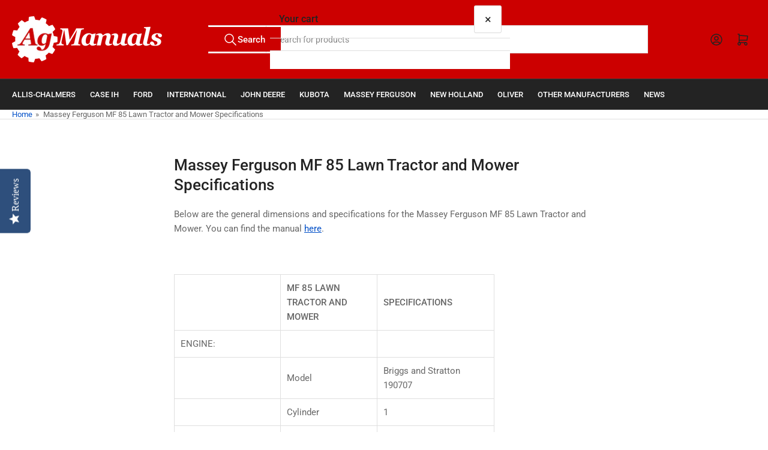

--- FILE ---
content_type: text/html; charset=utf-8
request_url: https://agmanuals.com/pages/massey-ferguson-mf-85-lawn-and-garden-tractor-specifications
body_size: 26732
content:
<!doctype html>
<html
  lang="en"
  
  
>
  <head>
    
<meta charset="utf-8">
<meta
  http-equiv="X-UA-Compatible"
  content="IE=edge"
>
<meta
  name="viewport"
  content="width=device-width,initial-scale=1"
>



  <link
    rel="icon"
    type="image/png"
    href="//agmanuals.com/cdn/shop/files/Favicon.png?crop=center&height=32&v=1735584615&width=32"
  >



    
<style data-shopify>
  html {
    box-sizing: border-box;
    -ms-overflow-style: scrollbar;
    -webkit-tap-highlight-color: rgba(0, 0, 0, 0);
    height: 100%;
    font-size: calc(var(--font-body-scale) * 62.5%);
    scroll-behavior: smooth;
    line-height: 1.15;
    -webkit-text-size-adjust: 100%;
  }

  * {
    box-sizing: inherit;
  }

  *::before,
  *::after {
    box-sizing: inherit;
  }

  body {
    min-height: 100%;
    font-size: 1.5rem;
    line-height: calc(1 + 0.6 / var(--font-body-scale));
    font-family: var(--font-body-family);
    font-style: var(--font-body-style);
    font-weight: var(--font-body-weight);
    text-transform: none;
    -webkit-font-smoothing: antialiased;
    -moz-osx-font-smoothing: grayscale;
    word-wrap: break-word;
    overflow-wrap: break-word;
    margin: 0;
  }

  .drawer {
    position: fixed;
    top: 0;
    inset-inline-end: 0;
    height: 100dvh;
    width: 85vw;
    max-width: 40rem;
    transform: translateX(calc(100% + 5rem));
  }

  [dir='rtl'] .drawer {
    transform: translateX(calc(-100% - 5rem));
  }

  .dropdown-list-wrap {
    visibility: hidden;
    opacity: 0;
  }

  slideshow-component {
    display: block;
    height: auto;
    overflow: visible;
  }

  .slideshow {
    position: relative;
    display: block;
    overflow: hidden;
  }

  .slideshow-slide {
    position: relative;
    width: 100%;
    display: block;
    flex: none;
  }
</style>

    <link href="//agmanuals.com/cdn/shop/t/32/assets/base.css?v=182495197929837023841769048990" rel="stylesheet" type="text/css" media="all" />
    

  
  <link rel="preconnect" href="//fonts.shopifycdn.com" crossorigin>
  




  <link
    rel="preload"
    as="font"
    href="//agmanuals.com/cdn/fonts/roboto/roboto_n4.2019d890f07b1852f56ce63ba45b2db45d852cba.woff2"
    type="font/woff2"
    crossorigin
    fetchpriority="low"
  >


  <link
    rel="preload"
    as="font"
    href="//agmanuals.com/cdn/fonts/roboto/roboto_n5.250d51708d76acbac296b0e21ede8f81de4e37aa.woff2"
    type="font/woff2"
    crossorigin
    fetchpriority="low"
  >



    
<script src="//agmanuals.com/cdn/shop/t/32/assets/pubsub.js?v=73917151684401660251769048991" defer="defer"></script>
<script src="//agmanuals.com/cdn/shop/t/32/assets/scripts.js?v=70568154234670231921769048979" defer="defer"></script>

    



<style data-shopify>
  @font-face {
  font-family: Roboto;
  font-weight: 400;
  font-style: normal;
  font-display: swap;
  src: url("//agmanuals.com/cdn/fonts/roboto/roboto_n4.2019d890f07b1852f56ce63ba45b2db45d852cba.woff2") format("woff2"),
       url("//agmanuals.com/cdn/fonts/roboto/roboto_n4.238690e0007583582327135619c5f7971652fa9d.woff") format("woff");
}

  @font-face {
  font-family: Roboto;
  font-weight: 700;
  font-style: normal;
  font-display: swap;
  src: url("//agmanuals.com/cdn/fonts/roboto/roboto_n7.f38007a10afbbde8976c4056bfe890710d51dec2.woff2") format("woff2"),
       url("//agmanuals.com/cdn/fonts/roboto/roboto_n7.94bfdd3e80c7be00e128703d245c207769d763f9.woff") format("woff");
}

  @font-face {
  font-family: Roboto;
  font-weight: 400;
  font-style: italic;
  font-display: swap;
  src: url("//agmanuals.com/cdn/fonts/roboto/roboto_i4.57ce898ccda22ee84f49e6b57ae302250655e2d4.woff2") format("woff2"),
       url("//agmanuals.com/cdn/fonts/roboto/roboto_i4.b21f3bd061cbcb83b824ae8c7671a82587b264bf.woff") format("woff");
}

  @font-face {
  font-family: Roboto;
  font-weight: 700;
  font-style: italic;
  font-display: swap;
  src: url("//agmanuals.com/cdn/fonts/roboto/roboto_i7.7ccaf9410746f2c53340607c42c43f90a9005937.woff2") format("woff2"),
       url("//agmanuals.com/cdn/fonts/roboto/roboto_i7.49ec21cdd7148292bffea74c62c0df6e93551516.woff") format("woff");
}

  @font-face {
  font-family: Roboto;
  font-weight: 500;
  font-style: normal;
  font-display: swap;
  src: url("//agmanuals.com/cdn/fonts/roboto/roboto_n5.250d51708d76acbac296b0e21ede8f81de4e37aa.woff2") format("woff2"),
       url("//agmanuals.com/cdn/fonts/roboto/roboto_n5.535e8c56f4cbbdea416167af50ab0ff1360a3949.woff") format("woff");
}

  @font-face {
  font-family: Roboto;
  font-weight: 700;
  font-style: normal;
  font-display: swap;
  src: url("//agmanuals.com/cdn/fonts/roboto/roboto_n7.f38007a10afbbde8976c4056bfe890710d51dec2.woff2") format("woff2"),
       url("//agmanuals.com/cdn/fonts/roboto/roboto_n7.94bfdd3e80c7be00e128703d245c207769d763f9.woff") format("woff");
}

  @font-face {
  font-family: Roboto;
  font-weight: 500;
  font-style: italic;
  font-display: swap;
  src: url("//agmanuals.com/cdn/fonts/roboto/roboto_i5.0ae24363bf5844e2ee3295d84078d36c9bd0faf4.woff2") format("woff2"),
       url("//agmanuals.com/cdn/fonts/roboto/roboto_i5.a9cdb6a43048799fe739d389c60b64059e33cf12.woff") format("woff");
}

  @font-face {
  font-family: Roboto;
  font-weight: 700;
  font-style: italic;
  font-display: swap;
  src: url("//agmanuals.com/cdn/fonts/roboto/roboto_i7.7ccaf9410746f2c53340607c42c43f90a9005937.woff2") format("woff2"),
       url("//agmanuals.com/cdn/fonts/roboto/roboto_i7.49ec21cdd7148292bffea74c62c0df6e93551516.woff") format("woff");
}

@font-face {
  font-family: Roboto;
  font-weight: 500;
  font-style: normal;
  font-display: swap;
  src: url("//agmanuals.com/cdn/fonts/roboto/roboto_n5.250d51708d76acbac296b0e21ede8f81de4e37aa.woff2") format("woff2"),
       url("//agmanuals.com/cdn/fonts/roboto/roboto_n5.535e8c56f4cbbdea416167af50ab0ff1360a3949.woff") format("woff");
}

:root {
    --page-width: 146rem;
    --spacing-base-1: 2rem;

    --grid-desktop-horizontal-spacing: 20px;
    --grid-desktop-vertical-spacing: 20px;
    --grid-mobile-horizontal-spacing: 15px;
    --grid-mobile-vertical-spacing: 15px;

    --badge-radius: 24px;
    --border-radius-base: 0;
    --buttons-radius: 2px;
    --inputs-radius: 0;
    --inputs-border-width: 1px;

    --color-base-white: #fff;
    --color-product-review-star: #ffc700;

    --color-sale: rgba(202 65 65 / 1.0);
    --color-sale-background: #f1cdcd;
    --color-error: rgba(146 44 44 / 1.0);
    --color-error-background: #f7e5e5;
    --color-success: rgba(51 114 57 / 1.0);
    --color-success-background: #ddf0df;
    --color-warning: rgba(189 107 27 / 1.0);
    --color-warning-background: #f8e1cb;
    --color-preorder: rgba(0 79 199 / 1.0);
    --color-preorder-background: #85b5ff;
    --color-backorder: rgba(51 114 57 / 1.0);
    --color-backorder-background: #ddf0df;
    --color-price: 35 35 35 / 1.0;
    --color-price-discounted: 103 103 103 / 1.0;
    --color-price-discounted-final: 35 35 35 / 1.0;

    --font-body-family: Roboto, sans-serif;
    --font-body-style: normal;
    --font-body-weight: 400;
    --font-bolder-weight: 500;

    --font-heading-family: Roboto, sans-serif;
    --font-heading-style: normal;
    --font-heading-weight: 500;

    --font-body-scale: 1.0;
    --font-heading-scale: 1.0;
    --font-heading-spacing: 0.0em;
    --font-heading-transform: none;
    --font-product-price-scale: 1.0;
    --font-product-price-grid-scale: 1.0;

    --font-buttons-family: Roboto,sans-serif;
    --font-buttons-transform: none;

    --font-badges-transform: uppercase;--font-badges-size: calc(var(--font-body-scale) * 1.2rem);}
</style>

    
<style data-shopify>
  
    

    :root,
    .color-background-1 {
      --color-background: 255 255 255 / 1.0;
      --color-foreground: 103 103 103 / 1.0;
      --color-foreground-alt: 35 35 35 / 1.0;
      --color-border: 223 223 223 / 1.0;
      --color-box-shadow: 223 223 223 / 0.2;
      --color-accent-1: 0 79 199 / 1.0;
      --color-accent-2: 40 125 255 / 1.0;
      --color-button: 35 35 35 / 1.0;
      --color-button-text: 255 255 255 / 1.0;
      --color-secondary-button: 51 114 57 / 1.0;
      --color-secondary-button-text: 255 255 255 / 1.0;

      --color-product-cards-background: 255 255 255 / 1.0;
      --color-product-cards-foreground: 103 103 103 / 1.0;
      --color-product-cards-foreground-alt: 35 35 35 / 1.0;
      --color-product-cards-border: 223 223 223 / 1.0;
      --color-product-cards-box-shadow: 223 223 223 / 0.2;
      --color-product-cards-price: 35 35 35 / 1.0;
      --color-product-cards-price-discount: 103 103 103 / 1.0;
      --color-product-cards-price-discount-final: 35 35 35 / 1.0;

      --color-inputs-background: 255 255 255 / 1.0;
      --color-inputs-foreground: 103 103 103 / 1.0;
      --color-inputs-border: 223 223 223 / 1.0;
      --color-inputs-box-shadow: 223 223 223 / 0.2;

      --color-aux-background: 255 255 255 / 1.0;
      --color-aux-foreground: 35 35 35 / 1.0;
      --color-aux-border: 223 223 223 / 1.0;
      --color-aux-box-shadow: 223 223 223 / 0.2;
    }

    .color-button-background-1 {
      --color-button: 35 35 35 / 1.0;
      --color-button-text: 255 255 255 / 1.0;
      --color-secondary-button: 51 114 57 / 1.0;
      --color-secondary-button-text: 255 255 255 / 1.0;
    }
  
    

    
    .color-background-2 {
      --color-background: 248 248 248 / 1.0;
      --color-foreground: 103 103 103 / 1.0;
      --color-foreground-alt: 35 35 35 / 1.0;
      --color-border: 223 223 223 / 1.0;
      --color-box-shadow: 223 223 223 / 0.2;
      --color-accent-1: 204 0 0 / 1.0;
      --color-accent-2: 35 35 35 / 1.0;
      --color-button: 204 0 0 / 1.0;
      --color-button-text: 255 255 255 / 1.0;
      --color-secondary-button: 35 35 35 / 1.0;
      --color-secondary-button-text: 255 255 255 / 1.0;

      --color-product-cards-background: 255 255 255 / 1.0;
      --color-product-cards-foreground: 103 103 103 / 1.0;
      --color-product-cards-foreground-alt: 35 35 35 / 1.0;
      --color-product-cards-border: 223 223 223 / 1.0;
      --color-product-cards-box-shadow: 223 223 223 / 0.2;
      --color-product-cards-price: 35 35 35 / 1.0;
      --color-product-cards-price-discount: 103 103 103 / 1.0;
      --color-product-cards-price-discount-final: 35 35 35 / 1.0;

      --color-inputs-background: 255 255 255 / 1.0;
      --color-inputs-foreground: 103 103 103 / 1.0;
      --color-inputs-border: 223 223 223 / 1.0;
      --color-inputs-box-shadow: 223 223 223 / 0.2;

      --color-aux-background: 255 255 255 / 1.0;
      --color-aux-foreground: 35 35 35 / 1.0;
      --color-aux-border: 223 223 223 / 1.0;
      --color-aux-box-shadow: 223 223 223 / 0.2;
    }

    .color-button-background-2 {
      --color-button: 204 0 0 / 1.0;
      --color-button-text: 255 255 255 / 1.0;
      --color-secondary-button: 35 35 35 / 1.0;
      --color-secondary-button-text: 255 255 255 / 1.0;
    }
  
    

    
    .color-accent-1 {
      --color-background: 0 79 199 / 1.0;
      --color-foreground: 255 255 255 / 1.0;
      --color-foreground-alt: 255 255 255 / 1.0;
      --color-border: 255 255 255 / 0.2;
      --color-box-shadow: 255 255 255 / 0.2;
      --color-accent-1: 255 255 255 / 1.0;
      --color-accent-2: 40 125 255 / 1.0;
      --color-button: 40 125 255 / 1.0;
      --color-button-text: 255 255 255 / 1.0;
      --color-secondary-button: 255 255 255 / 1.0;
      --color-secondary-button-text: 40 125 255 / 1.0;

      --color-product-cards-background: 255 255 255 / 1.0;
      --color-product-cards-foreground: 103 103 103 / 1.0;
      --color-product-cards-foreground-alt: 35 35 35 / 1.0;
      --color-product-cards-border: 223 223 223 / 1.0;
      --color-product-cards-box-shadow: 223 223 223 / 0.2;
      --color-product-cards-price: 35 35 35 / 1.0;
      --color-product-cards-price-discount: 103 103 103 / 1.0;
      --color-product-cards-price-discount-final: 35 35 35 / 1.0;

      --color-inputs-background: 255 255 255 / 1.0;
      --color-inputs-foreground: 103 103 103 / 1.0;
      --color-inputs-border: 223 223 223 / 1.0;
      --color-inputs-box-shadow: 223 223 223 / 0.2;

      --color-aux-background: 255 255 255 / 1.0;
      --color-aux-foreground: 35 35 35 / 1.0;
      --color-aux-border: 223 223 223 / 1.0;
      --color-aux-box-shadow: 223 223 223 / 0.2;
    }

    .color-button-accent-1 {
      --color-button: 40 125 255 / 1.0;
      --color-button-text: 255 255 255 / 1.0;
      --color-secondary-button: 255 255 255 / 1.0;
      --color-secondary-button-text: 40 125 255 / 1.0;
    }
  
    

    
    .color-accent-2 {
      --color-background: 40 125 255 / 1.0;
      --color-foreground: 255 255 255 / 1.0;
      --color-foreground-alt: 255 255 255 / 1.0;
      --color-border: 255 255 255 / 0.25;
      --color-box-shadow: 255 255 255 / 0.2;
      --color-accent-1: 255 255 255 / 1.0;
      --color-accent-2: 0 79 199 / 1.0;
      --color-button: 0 79 199 / 1.0;
      --color-button-text: 255 255 255 / 1.0;
      --color-secondary-button: 255 255 255 / 1.0;
      --color-secondary-button-text: 0 79 199 / 1.0;

      --color-product-cards-background: 255 255 255 / 1.0;
      --color-product-cards-foreground: 103 103 103 / 1.0;
      --color-product-cards-foreground-alt: 35 35 35 / 1.0;
      --color-product-cards-border: 223 223 223 / 1.0;
      --color-product-cards-box-shadow: 223 223 223 / 0.2;
      --color-product-cards-price: 35 35 35 / 1.0;
      --color-product-cards-price-discount: 103 103 103 / 1.0;
      --color-product-cards-price-discount-final: 35 35 35 / 1.0;

      --color-inputs-background: 255 255 255 / 1.0;
      --color-inputs-foreground: 103 103 103 / 1.0;
      --color-inputs-border: 223 223 223 / 1.0;
      --color-inputs-box-shadow: 223 223 223 / 0.2;

      --color-aux-background: 255 255 255 / 1.0;
      --color-aux-foreground: 35 35 35 / 1.0;
      --color-aux-border: 223 223 223 / 1.0;
      --color-aux-box-shadow: 223 223 223 / 0.2;
    }

    .color-button-accent-2 {
      --color-button: 0 79 199 / 1.0;
      --color-button-text: 255 255 255 / 1.0;
      --color-secondary-button: 255 255 255 / 1.0;
      --color-secondary-button-text: 0 79 199 / 1.0;
    }
  
    

    
    .color-accent-3 {
      --color-background: 35 35 35 / 1.0;
      --color-foreground: 255 255 255 / 1.0;
      --color-foreground-alt: 255 255 255 / 1.0;
      --color-border: 255 255 255 / 0.1;
      --color-box-shadow: 255 255 255 / 0.2;
      --color-accent-1: 255 255 255 / 1.0;
      --color-accent-2: 204 0 0 / 1.0;
      --color-button: 204 0 0 / 1.0;
      --color-button-text: 255 255 255 / 1.0;
      --color-secondary-button: 202 65 65 / 1.0;
      --color-secondary-button-text: 255 255 255 / 1.0;

      --color-product-cards-background: 255 255 255 / 1.0;
      --color-product-cards-foreground: 103 103 103 / 1.0;
      --color-product-cards-foreground-alt: 35 35 35 / 1.0;
      --color-product-cards-border: 223 223 223 / 1.0;
      --color-product-cards-box-shadow: 223 223 223 / 0.2;
      --color-product-cards-price: 35 35 35 / 1.0;
      --color-product-cards-price-discount: 103 103 103 / 1.0;
      --color-product-cards-price-discount-final: 35 35 35 / 1.0;

      --color-inputs-background: 255 255 255 / 1.0;
      --color-inputs-foreground: 103 103 103 / 1.0;
      --color-inputs-border: 223 223 223 / 1.0;
      --color-inputs-box-shadow: 223 223 223 / 0.2;

      --color-aux-background: 255 255 255 / 1.0;
      --color-aux-foreground: 35 35 35 / 1.0;
      --color-aux-border: 223 223 223 / 1.0;
      --color-aux-box-shadow: 223 223 223 / 0.2;
    }

    .color-button-accent-3 {
      --color-button: 204 0 0 / 1.0;
      --color-button-text: 255 255 255 / 1.0;
      --color-secondary-button: 202 65 65 / 1.0;
      --color-secondary-button-text: 255 255 255 / 1.0;
    }
  
    

    
    .color-scheme-52025e77-70c0-4432-9b66-edb3f2c7f8d6 {
      --color-background: 255 255 255 / 1.0;
      --color-foreground: 103 103 103 / 1.0;
      --color-foreground-alt: 35 35 35 / 1.0;
      --color-border: 223 223 223 / 1.0;
      --color-box-shadow: 223 223 223 / 0.2;
      --color-accent-1: 0 79 199 / 1.0;
      --color-accent-2: 40 125 255 / 1.0;
      --color-button: 0 79 199 / 1.0;
      --color-button-text: 255 255 255 / 1.0;
      --color-secondary-button: 40 125 255 / 1.0;
      --color-secondary-button-text: 255 255 255 / 1.0;

      --color-product-cards-background: 255 255 255 / 1.0;
      --color-product-cards-foreground: 103 103 103 / 1.0;
      --color-product-cards-foreground-alt: 35 35 35 / 1.0;
      --color-product-cards-border: 223 223 223 / 1.0;
      --color-product-cards-box-shadow: 223 223 223 / 0.2;
      --color-product-cards-price: 35 35 35 / 1.0;
      --color-product-cards-price-discount: 103 103 103 / 1.0;
      --color-product-cards-price-discount-final: 35 35 35 / 1.0;

      --color-inputs-background: 255 255 255 / 1.0;
      --color-inputs-foreground: 103 103 103 / 1.0;
      --color-inputs-border: 223 223 223 / 1.0;
      --color-inputs-box-shadow: 223 223 223 / 0.2;

      --color-aux-background: 255 255 255 / 1.0;
      --color-aux-foreground: 35 35 35 / 1.0;
      --color-aux-border: 223 223 223 / 1.0;
      --color-aux-box-shadow: 223 223 223 / 0.2;
    }

    .color-button-scheme-52025e77-70c0-4432-9b66-edb3f2c7f8d6 {
      --color-button: 0 79 199 / 1.0;
      --color-button-text: 255 255 255 / 1.0;
      --color-secondary-button: 40 125 255 / 1.0;
      --color-secondary-button-text: 255 255 255 / 1.0;
    }
  
    

    
    .color-scheme-6d7a5728-9ac1-42b9-808e-18db2587a257 {
      --color-background: 204 0 0 / 1.0;
      --color-foreground: 103 103 103 / 1.0;
      --color-foreground-alt: 35 35 35 / 1.0;
      --color-border: 223 223 223 / 1.0;
      --color-box-shadow: 223 223 223 / 0.2;
      --color-accent-1: 204 0 0 / 1.0;
      --color-accent-2: 163 0 0 / 1.0;
      --color-button: 204 0 0 / 1.0;
      --color-button-text: 255 255 255 / 1.0;
      --color-secondary-button: 255 255 255 / 1.0;
      --color-secondary-button-text: 204 0 0 / 1.0;

      --color-product-cards-background: 255 255 255 / 1.0;
      --color-product-cards-foreground: 103 103 103 / 1.0;
      --color-product-cards-foreground-alt: 35 35 35 / 1.0;
      --color-product-cards-border: 223 223 223 / 1.0;
      --color-product-cards-box-shadow: 223 223 223 / 0.2;
      --color-product-cards-price: 35 35 35 / 1.0;
      --color-product-cards-price-discount: 103 103 103 / 1.0;
      --color-product-cards-price-discount-final: 35 35 35 / 1.0;

      --color-inputs-background: 255 255 255 / 1.0;
      --color-inputs-foreground: 103 103 103 / 1.0;
      --color-inputs-border: 223 223 223 / 1.0;
      --color-inputs-box-shadow: 223 223 223 / 0.2;

      --color-aux-background: 255 255 255 / 1.0;
      --color-aux-foreground: 35 35 35 / 1.0;
      --color-aux-border: 223 223 223 / 1.0;
      --color-aux-box-shadow: 223 223 223 / 0.2;
    }

    .color-button-scheme-6d7a5728-9ac1-42b9-808e-18db2587a257 {
      --color-button: 204 0 0 / 1.0;
      --color-button-text: 255 255 255 / 1.0;
      --color-secondary-button: 255 255 255 / 1.0;
      --color-secondary-button-text: 204 0 0 / 1.0;
    }
  

  body, .color-background-1, .color-background-2, .color-accent-1, .color-accent-2, .color-accent-3, .color-scheme-52025e77-70c0-4432-9b66-edb3f2c7f8d6, .color-scheme-6d7a5728-9ac1-42b9-808e-18db2587a257 {
    color: rgba(var(--color-foreground));
    background-color: rgba(var(--color-background));
  }
</style>


    <script>window.performance && window.performance.mark && window.performance.mark('shopify.content_for_header.start');</script><meta name="google-site-verification" content="QEiqI5tAZ68e8EYAQMxUIXe7-qokalcFnCRWYmqT0Jk">
<meta id="shopify-digital-wallet" name="shopify-digital-wallet" content="/1934424/digital_wallets/dialog">
<meta name="shopify-checkout-api-token" content="0dcc2793d8d81d20b3f2e9178842a9a3">
<meta id="in-context-paypal-metadata" data-shop-id="1934424" data-venmo-supported="false" data-environment="production" data-locale="en_US" data-paypal-v4="true" data-currency="USD">
<script async="async" src="/checkouts/internal/preloads.js?locale=en-US"></script>
<link rel="preconnect" href="https://shop.app" crossorigin="anonymous">
<script async="async" src="https://shop.app/checkouts/internal/preloads.js?locale=en-US&shop_id=1934424" crossorigin="anonymous"></script>
<script id="apple-pay-shop-capabilities" type="application/json">{"shopId":1934424,"countryCode":"US","currencyCode":"USD","merchantCapabilities":["supports3DS"],"merchantId":"gid:\/\/shopify\/Shop\/1934424","merchantName":"Ag Manuals, LLC - A Provider of Digital Farm Manuals","requiredBillingContactFields":["postalAddress","email"],"requiredShippingContactFields":["postalAddress","email"],"shippingType":"shipping","supportedNetworks":["visa","masterCard","amex","discover","elo","jcb"],"total":{"type":"pending","label":"Ag Manuals, LLC - A Provider of Digital Farm Manuals","amount":"1.00"},"shopifyPaymentsEnabled":true,"supportsSubscriptions":true}</script>
<script id="shopify-features" type="application/json">{"accessToken":"0dcc2793d8d81d20b3f2e9178842a9a3","betas":["rich-media-storefront-analytics"],"domain":"agmanuals.com","predictiveSearch":true,"shopId":1934424,"locale":"en"}</script>
<script>var Shopify = Shopify || {};
Shopify.shop = "ag-manuals.myshopify.com";
Shopify.locale = "en";
Shopify.currency = {"active":"USD","rate":"1.0"};
Shopify.country = "US";
Shopify.theme = {"name":"Updated copy of Updated copy of Updated copy of...","id":183252713752,"schema_name":"Athens","schema_version":"6.4.1","theme_store_id":1608,"role":"main"};
Shopify.theme.handle = "null";
Shopify.theme.style = {"id":null,"handle":null};
Shopify.cdnHost = "agmanuals.com/cdn";
Shopify.routes = Shopify.routes || {};
Shopify.routes.root = "/";</script>
<script type="module">!function(o){(o.Shopify=o.Shopify||{}).modules=!0}(window);</script>
<script>!function(o){function n(){var o=[];function n(){o.push(Array.prototype.slice.apply(arguments))}return n.q=o,n}var t=o.Shopify=o.Shopify||{};t.loadFeatures=n(),t.autoloadFeatures=n()}(window);</script>
<script>
  window.ShopifyPay = window.ShopifyPay || {};
  window.ShopifyPay.apiHost = "shop.app\/pay";
  window.ShopifyPay.redirectState = null;
</script>
<script id="shop-js-analytics" type="application/json">{"pageType":"page"}</script>
<script defer="defer" async type="module" src="//agmanuals.com/cdn/shopifycloud/shop-js/modules/v2/client.init-shop-cart-sync_BN7fPSNr.en.esm.js"></script>
<script defer="defer" async type="module" src="//agmanuals.com/cdn/shopifycloud/shop-js/modules/v2/chunk.common_Cbph3Kss.esm.js"></script>
<script defer="defer" async type="module" src="//agmanuals.com/cdn/shopifycloud/shop-js/modules/v2/chunk.modal_DKumMAJ1.esm.js"></script>
<script type="module">
  await import("//agmanuals.com/cdn/shopifycloud/shop-js/modules/v2/client.init-shop-cart-sync_BN7fPSNr.en.esm.js");
await import("//agmanuals.com/cdn/shopifycloud/shop-js/modules/v2/chunk.common_Cbph3Kss.esm.js");
await import("//agmanuals.com/cdn/shopifycloud/shop-js/modules/v2/chunk.modal_DKumMAJ1.esm.js");

  window.Shopify.SignInWithShop?.initShopCartSync?.({"fedCMEnabled":true,"windoidEnabled":true});

</script>
<script>
  window.Shopify = window.Shopify || {};
  if (!window.Shopify.featureAssets) window.Shopify.featureAssets = {};
  window.Shopify.featureAssets['shop-js'] = {"shop-cart-sync":["modules/v2/client.shop-cart-sync_CJVUk8Jm.en.esm.js","modules/v2/chunk.common_Cbph3Kss.esm.js","modules/v2/chunk.modal_DKumMAJ1.esm.js"],"init-fed-cm":["modules/v2/client.init-fed-cm_7Fvt41F4.en.esm.js","modules/v2/chunk.common_Cbph3Kss.esm.js","modules/v2/chunk.modal_DKumMAJ1.esm.js"],"init-shop-email-lookup-coordinator":["modules/v2/client.init-shop-email-lookup-coordinator_Cc088_bR.en.esm.js","modules/v2/chunk.common_Cbph3Kss.esm.js","modules/v2/chunk.modal_DKumMAJ1.esm.js"],"init-windoid":["modules/v2/client.init-windoid_hPopwJRj.en.esm.js","modules/v2/chunk.common_Cbph3Kss.esm.js","modules/v2/chunk.modal_DKumMAJ1.esm.js"],"shop-button":["modules/v2/client.shop-button_B0jaPSNF.en.esm.js","modules/v2/chunk.common_Cbph3Kss.esm.js","modules/v2/chunk.modal_DKumMAJ1.esm.js"],"shop-cash-offers":["modules/v2/client.shop-cash-offers_DPIskqss.en.esm.js","modules/v2/chunk.common_Cbph3Kss.esm.js","modules/v2/chunk.modal_DKumMAJ1.esm.js"],"shop-toast-manager":["modules/v2/client.shop-toast-manager_CK7RT69O.en.esm.js","modules/v2/chunk.common_Cbph3Kss.esm.js","modules/v2/chunk.modal_DKumMAJ1.esm.js"],"init-shop-cart-sync":["modules/v2/client.init-shop-cart-sync_BN7fPSNr.en.esm.js","modules/v2/chunk.common_Cbph3Kss.esm.js","modules/v2/chunk.modal_DKumMAJ1.esm.js"],"init-customer-accounts-sign-up":["modules/v2/client.init-customer-accounts-sign-up_CfPf4CXf.en.esm.js","modules/v2/client.shop-login-button_DeIztwXF.en.esm.js","modules/v2/chunk.common_Cbph3Kss.esm.js","modules/v2/chunk.modal_DKumMAJ1.esm.js"],"pay-button":["modules/v2/client.pay-button_CgIwFSYN.en.esm.js","modules/v2/chunk.common_Cbph3Kss.esm.js","modules/v2/chunk.modal_DKumMAJ1.esm.js"],"init-customer-accounts":["modules/v2/client.init-customer-accounts_DQ3x16JI.en.esm.js","modules/v2/client.shop-login-button_DeIztwXF.en.esm.js","modules/v2/chunk.common_Cbph3Kss.esm.js","modules/v2/chunk.modal_DKumMAJ1.esm.js"],"avatar":["modules/v2/client.avatar_BTnouDA3.en.esm.js"],"init-shop-for-new-customer-accounts":["modules/v2/client.init-shop-for-new-customer-accounts_CsZy_esa.en.esm.js","modules/v2/client.shop-login-button_DeIztwXF.en.esm.js","modules/v2/chunk.common_Cbph3Kss.esm.js","modules/v2/chunk.modal_DKumMAJ1.esm.js"],"shop-follow-button":["modules/v2/client.shop-follow-button_BRMJjgGd.en.esm.js","modules/v2/chunk.common_Cbph3Kss.esm.js","modules/v2/chunk.modal_DKumMAJ1.esm.js"],"checkout-modal":["modules/v2/client.checkout-modal_B9Drz_yf.en.esm.js","modules/v2/chunk.common_Cbph3Kss.esm.js","modules/v2/chunk.modal_DKumMAJ1.esm.js"],"shop-login-button":["modules/v2/client.shop-login-button_DeIztwXF.en.esm.js","modules/v2/chunk.common_Cbph3Kss.esm.js","modules/v2/chunk.modal_DKumMAJ1.esm.js"],"lead-capture":["modules/v2/client.lead-capture_DXYzFM3R.en.esm.js","modules/v2/chunk.common_Cbph3Kss.esm.js","modules/v2/chunk.modal_DKumMAJ1.esm.js"],"shop-login":["modules/v2/client.shop-login_CA5pJqmO.en.esm.js","modules/v2/chunk.common_Cbph3Kss.esm.js","modules/v2/chunk.modal_DKumMAJ1.esm.js"],"payment-terms":["modules/v2/client.payment-terms_BxzfvcZJ.en.esm.js","modules/v2/chunk.common_Cbph3Kss.esm.js","modules/v2/chunk.modal_DKumMAJ1.esm.js"]};
</script>
<script>(function() {
  var isLoaded = false;
  function asyncLoad() {
    if (isLoaded) return;
    isLoaded = true;
    var urls = ["https:\/\/front.optimonk.com\/public\/188158\/shopify\/preload.js?shop=ag-manuals.myshopify.com","https:\/\/cdn.shopify.com\/s\/files\/1\/0193\/4424\/t\/32\/assets\/yoast-active-script.js?v=1769049004\u0026shop=ag-manuals.myshopify.com","https:\/\/cdn.shopify.com\/s\/files\/1\/0193\/4424\/t\/32\/assets\/yoast-active-script.js?v=1769049004\u0026shop=ag-manuals.myshopify.com"];
    for (var i = 0; i < urls.length; i++) {
      var s = document.createElement('script');
      s.type = 'text/javascript';
      s.async = true;
      s.src = urls[i];
      var x = document.getElementsByTagName('script')[0];
      x.parentNode.insertBefore(s, x);
    }
  };
  if(window.attachEvent) {
    window.attachEvent('onload', asyncLoad);
  } else {
    window.addEventListener('load', asyncLoad, false);
  }
})();</script>
<script id="__st">var __st={"a":1934424,"offset":-21600,"reqid":"d2a40ae8-d790-48cf-b4f3-fb7da7ffd802-1769902966","pageurl":"agmanuals.com\/pages\/massey-ferguson-mf-85-lawn-and-garden-tractor-specifications","s":"pages-105846931736","u":"162ffe22b18d","p":"page","rtyp":"page","rid":105846931736};</script>
<script>window.ShopifyPaypalV4VisibilityTracking = true;</script>
<script id="captcha-bootstrap">!function(){'use strict';const t='contact',e='account',n='new_comment',o=[[t,t],['blogs',n],['comments',n],[t,'customer']],c=[[e,'customer_login'],[e,'guest_login'],[e,'recover_customer_password'],[e,'create_customer']],r=t=>t.map((([t,e])=>`form[action*='/${t}']:not([data-nocaptcha='true']) input[name='form_type'][value='${e}']`)).join(','),a=t=>()=>t?[...document.querySelectorAll(t)].map((t=>t.form)):[];function s(){const t=[...o],e=r(t);return a(e)}const i='password',u='form_key',d=['recaptcha-v3-token','g-recaptcha-response','h-captcha-response',i],f=()=>{try{return window.sessionStorage}catch{return}},m='__shopify_v',_=t=>t.elements[u];function p(t,e,n=!1){try{const o=window.sessionStorage,c=JSON.parse(o.getItem(e)),{data:r}=function(t){const{data:e,action:n}=t;return t[m]||n?{data:e,action:n}:{data:t,action:n}}(c);for(const[e,n]of Object.entries(r))t.elements[e]&&(t.elements[e].value=n);n&&o.removeItem(e)}catch(o){console.error('form repopulation failed',{error:o})}}const l='form_type',E='cptcha';function T(t){t.dataset[E]=!0}const w=window,h=w.document,L='Shopify',v='ce_forms',y='captcha';let A=!1;((t,e)=>{const n=(g='f06e6c50-85a8-45c8-87d0-21a2b65856fe',I='https://cdn.shopify.com/shopifycloud/storefront-forms-hcaptcha/ce_storefront_forms_captcha_hcaptcha.v1.5.2.iife.js',D={infoText:'Protected by hCaptcha',privacyText:'Privacy',termsText:'Terms'},(t,e,n)=>{const o=w[L][v],c=o.bindForm;if(c)return c(t,g,e,D).then(n);var r;o.q.push([[t,g,e,D],n]),r=I,A||(h.body.append(Object.assign(h.createElement('script'),{id:'captcha-provider',async:!0,src:r})),A=!0)});var g,I,D;w[L]=w[L]||{},w[L][v]=w[L][v]||{},w[L][v].q=[],w[L][y]=w[L][y]||{},w[L][y].protect=function(t,e){n(t,void 0,e),T(t)},Object.freeze(w[L][y]),function(t,e,n,w,h,L){const[v,y,A,g]=function(t,e,n){const i=e?o:[],u=t?c:[],d=[...i,...u],f=r(d),m=r(i),_=r(d.filter((([t,e])=>n.includes(e))));return[a(f),a(m),a(_),s()]}(w,h,L),I=t=>{const e=t.target;return e instanceof HTMLFormElement?e:e&&e.form},D=t=>v().includes(t);t.addEventListener('submit',(t=>{const e=I(t);if(!e)return;const n=D(e)&&!e.dataset.hcaptchaBound&&!e.dataset.recaptchaBound,o=_(e),c=g().includes(e)&&(!o||!o.value);(n||c)&&t.preventDefault(),c&&!n&&(function(t){try{if(!f())return;!function(t){const e=f();if(!e)return;const n=_(t);if(!n)return;const o=n.value;o&&e.removeItem(o)}(t);const e=Array.from(Array(32),(()=>Math.random().toString(36)[2])).join('');!function(t,e){_(t)||t.append(Object.assign(document.createElement('input'),{type:'hidden',name:u})),t.elements[u].value=e}(t,e),function(t,e){const n=f();if(!n)return;const o=[...t.querySelectorAll(`input[type='${i}']`)].map((({name:t})=>t)),c=[...d,...o],r={};for(const[a,s]of new FormData(t).entries())c.includes(a)||(r[a]=s);n.setItem(e,JSON.stringify({[m]:1,action:t.action,data:r}))}(t,e)}catch(e){console.error('failed to persist form',e)}}(e),e.submit())}));const S=(t,e)=>{t&&!t.dataset[E]&&(n(t,e.some((e=>e===t))),T(t))};for(const o of['focusin','change'])t.addEventListener(o,(t=>{const e=I(t);D(e)&&S(e,y())}));const B=e.get('form_key'),M=e.get(l),P=B&&M;t.addEventListener('DOMContentLoaded',(()=>{const t=y();if(P)for(const e of t)e.elements[l].value===M&&p(e,B);[...new Set([...A(),...v().filter((t=>'true'===t.dataset.shopifyCaptcha))])].forEach((e=>S(e,t)))}))}(h,new URLSearchParams(w.location.search),n,t,e,['guest_login'])})(!0,!0)}();</script>
<script integrity="sha256-4kQ18oKyAcykRKYeNunJcIwy7WH5gtpwJnB7kiuLZ1E=" data-source-attribution="shopify.loadfeatures" defer="defer" src="//agmanuals.com/cdn/shopifycloud/storefront/assets/storefront/load_feature-a0a9edcb.js" crossorigin="anonymous"></script>
<script crossorigin="anonymous" defer="defer" src="//agmanuals.com/cdn/shopifycloud/storefront/assets/shopify_pay/storefront-65b4c6d7.js?v=20250812"></script>
<script data-source-attribution="shopify.dynamic_checkout.dynamic.init">var Shopify=Shopify||{};Shopify.PaymentButton=Shopify.PaymentButton||{isStorefrontPortableWallets:!0,init:function(){window.Shopify.PaymentButton.init=function(){};var t=document.createElement("script");t.src="https://agmanuals.com/cdn/shopifycloud/portable-wallets/latest/portable-wallets.en.js",t.type="module",document.head.appendChild(t)}};
</script>
<script data-source-attribution="shopify.dynamic_checkout.buyer_consent">
  function portableWalletsHideBuyerConsent(e){var t=document.getElementById("shopify-buyer-consent"),n=document.getElementById("shopify-subscription-policy-button");t&&n&&(t.classList.add("hidden"),t.setAttribute("aria-hidden","true"),n.removeEventListener("click",e))}function portableWalletsShowBuyerConsent(e){var t=document.getElementById("shopify-buyer-consent"),n=document.getElementById("shopify-subscription-policy-button");t&&n&&(t.classList.remove("hidden"),t.removeAttribute("aria-hidden"),n.addEventListener("click",e))}window.Shopify?.PaymentButton&&(window.Shopify.PaymentButton.hideBuyerConsent=portableWalletsHideBuyerConsent,window.Shopify.PaymentButton.showBuyerConsent=portableWalletsShowBuyerConsent);
</script>
<script data-source-attribution="shopify.dynamic_checkout.cart.bootstrap">document.addEventListener("DOMContentLoaded",(function(){function t(){return document.querySelector("shopify-accelerated-checkout-cart, shopify-accelerated-checkout")}if(t())Shopify.PaymentButton.init();else{new MutationObserver((function(e,n){t()&&(Shopify.PaymentButton.init(),n.disconnect())})).observe(document.body,{childList:!0,subtree:!0})}}));
</script>
<script id='scb4127' type='text/javascript' async='' src='https://agmanuals.com/cdn/shopifycloud/privacy-banner/storefront-banner.js'></script><link id="shopify-accelerated-checkout-styles" rel="stylesheet" media="screen" href="https://agmanuals.com/cdn/shopifycloud/portable-wallets/latest/accelerated-checkout-backwards-compat.css" crossorigin="anonymous">
<style id="shopify-accelerated-checkout-cart">
        #shopify-buyer-consent {
  margin-top: 1em;
  display: inline-block;
  width: 100%;
}

#shopify-buyer-consent.hidden {
  display: none;
}

#shopify-subscription-policy-button {
  background: none;
  border: none;
  padding: 0;
  text-decoration: underline;
  font-size: inherit;
  cursor: pointer;
}

#shopify-subscription-policy-button::before {
  box-shadow: none;
}

      </style>

<script>window.performance && window.performance.mark && window.performance.mark('shopify.content_for_header.end');</script>

    


  <!-- BEGIN app block: shopify://apps/yoast-seo/blocks/metatags/7c777011-bc88-4743-a24e-64336e1e5b46 -->
<!-- This site is optimized with Yoast SEO for Shopify -->
<title>Massey Ferguson MF 85 Lawn Tractor and Mower Specifications - Ag Manuals, LLC - A Provider of Digital Farm Manuals</title>
<meta name="description" content="Massey Ferguson MF 85 Lawn Tractor and Mower Specifications here." />
<link rel="canonical" href="https://agmanuals.com/pages/massey-ferguson-mf-85-lawn-and-garden-tractor-specifications" />
<meta name="robots" content="index, follow, max-image-preview:large, max-snippet:-1, max-video-preview:-1" />
<meta property="og:site_name" content="Ag Manuals, LLC - A Provider of Digital Farm Manuals" />
<meta property="og:url" content="https://agmanuals.com/pages/massey-ferguson-mf-85-lawn-and-garden-tractor-specifications" />
<meta property="og:locale" content="en_US" />
<meta property="og:type" content="website" />
<meta property="og:title" content="Massey Ferguson MF 85 Lawn Tractor and Mower Specifications - Ag Manuals, LLC - A Provider of Digital Farm Manuals" />
<meta property="og:description" content="Massey Ferguson MF 85 Lawn Tractor and Mower Specifications here." />
<meta property="og:image" content="https://agmanuals.com/cdn/shop/files/AgManualsLogo_3.png?v=1754681913" />
<meta property="og:image:height" content="764" />
<meta property="og:image:width" content="2503" />
<meta name="twitter:card" content="summary_large_image" />
<script type="application/ld+json" id="yoast-schema-graph">
{
  "@context": "https://schema.org",
  "@graph": [
    {
      "@type": "Organization",
      "@id": "https://agmanuals.com/#/schema/organization/1",
      "url": "https://agmanuals.com",
      "name": "Ag Manuals",
      "logo": {
        "@id": "https://agmanuals.com/#/schema/ImageObject/42604997214488"
      },
      "image": [
        {
          "@id": "https://agmanuals.com/#/schema/ImageObject/42604997214488"
        }
      ],
      "hasMerchantReturnPolicy": {
        "@type": "MerchantReturnPolicy",
        "merchantReturnLink": "https://agmanuals.com/policies/refund-policy"
      },
      "sameAs": ["https:\/\/www.pinterest.com\/AgManuals\/","https:\/\/www.facebook.com\/agmanuals"]
    },
    {
      "@type": "ImageObject",
      "@id": "https://agmanuals.com/#/schema/ImageObject/42604997214488",
      "width": 800,
      "height": 296,
      "url": "https:\/\/agmanuals.com\/cdn\/shop\/files\/logo.png?v=1764428293",
      "contentUrl": "https:\/\/agmanuals.com\/cdn\/shop\/files\/logo.png?v=1764428293"
    },
    {
      "@type": "WebSite",
      "@id": "https://agmanuals.com/#/schema/website/1",
      "url": "https://agmanuals.com",
      "name": "Ag Manuals",
      "alternateName": "AgManuals",
      "potentialAction": {
        "@type": "SearchAction",
        "target": "https://agmanuals.com/search?q={search_term_string}",
        "query-input": "required name=search_term_string"
      },
      "publisher": {
        "@id": "https://agmanuals.com/#/schema/organization/1"
      },
      "inLanguage": "en"
    },
    {
      "@type": ["WebPage"],
      "@id": "https:\/\/agmanuals.com\/pages\/massey-ferguson-mf-85-lawn-and-garden-tractor-specifications",
      "name": "Massey Ferguson MF 85 Lawn Tractor and Mower Specifications - Ag Manuals, LLC - A Provider of Digital Farm Manuals",
      "description": "Massey Ferguson MF 85 Lawn Tractor and Mower Specifications here.",
      "datePublished": "2022-11-19T11:10:07-06:00",
      "potentialAction": {
        "@type": "ReadAction",
        "target": "https:\/\/agmanuals.com\/pages\/massey-ferguson-mf-85-lawn-and-garden-tractor-specifications"
      },
      "breadcrumb": {
        "@id": "https:\/\/agmanuals.com\/pages\/massey-ferguson-mf-85-lawn-and-garden-tractor-specifications\/#\/schema\/breadcrumb"
      },
      "primaryImageOfPage": {
        "@id": "https://agmanuals.com/#/schema/ImageObject/2078197252376"
      },
      "image": [{
        "@id": "https://agmanuals.com/#/schema/ImageObject/2078197252376"
      }],
      "isPartOf": {
        "@id": "https://agmanuals.com/#/schema/website/1"
      },
      "url": "https:\/\/agmanuals.com\/pages\/massey-ferguson-mf-85-lawn-and-garden-tractor-specifications"
    },
    {
      "@type": "ImageObject",
      "@id": "https://agmanuals.com/#/schema/ImageObject/2078197252376",
      "width": 2503,
      "height": 764,
      "url": "https:\/\/agmanuals.com\/cdn\/shop\/files\/AgManualsLogo_3.png?v=1754681913",
      "contentUrl": "https:\/\/agmanuals.com\/cdn\/shop\/files\/AgManualsLogo_3.png?v=1754681913"
    },
    {
      "@type": "BreadcrumbList",
      "@id": "https:\/\/agmanuals.com\/pages\/massey-ferguson-mf-85-lawn-and-garden-tractor-specifications\/#\/schema\/breadcrumb",
      "itemListElement": [
        {
          "@type": "ListItem",
          "name": "Ag Manuals, LLC - A Provider of Digital Farm Manuals",
          "item": "https:\/\/agmanuals.com",
          "position": 1
        },
        {
          "@type": "ListItem",
          "name": "Massey Ferguson MF 85 Lawn Tractor and Mower Specifications",
          "position": 2
        }
      ]
    }

  ]}
</script>
<!--/ Yoast SEO -->
<!-- END app block --><!-- BEGIN app block: shopify://apps/yotpo-product-reviews/blocks/settings/eb7dfd7d-db44-4334-bc49-c893b51b36cf -->


  <script type="text/javascript" src="https://cdn-widgetsrepository.yotpo.com/v1/loader/gUy8xojtHMfU061d9b68DOvTOk07zPj3UAKgBA0u?languageCode=en" async></script>



  
<!-- END app block --><link href="https://monorail-edge.shopifysvc.com" rel="dns-prefetch">
<script>(function(){if ("sendBeacon" in navigator && "performance" in window) {try {var session_token_from_headers = performance.getEntriesByType('navigation')[0].serverTiming.find(x => x.name == '_s').description;} catch {var session_token_from_headers = undefined;}var session_cookie_matches = document.cookie.match(/_shopify_s=([^;]*)/);var session_token_from_cookie = session_cookie_matches && session_cookie_matches.length === 2 ? session_cookie_matches[1] : "";var session_token = session_token_from_headers || session_token_from_cookie || "";function handle_abandonment_event(e) {var entries = performance.getEntries().filter(function(entry) {return /monorail-edge.shopifysvc.com/.test(entry.name);});if (!window.abandonment_tracked && entries.length === 0) {window.abandonment_tracked = true;var currentMs = Date.now();var navigation_start = performance.timing.navigationStart;var payload = {shop_id: 1934424,url: window.location.href,navigation_start,duration: currentMs - navigation_start,session_token,page_type: "page"};window.navigator.sendBeacon("https://monorail-edge.shopifysvc.com/v1/produce", JSON.stringify({schema_id: "online_store_buyer_site_abandonment/1.1",payload: payload,metadata: {event_created_at_ms: currentMs,event_sent_at_ms: currentMs}}));}}window.addEventListener('pagehide', handle_abandonment_event);}}());</script>
<script id="web-pixels-manager-setup">(function e(e,d,r,n,o){if(void 0===o&&(o={}),!Boolean(null===(a=null===(i=window.Shopify)||void 0===i?void 0:i.analytics)||void 0===a?void 0:a.replayQueue)){var i,a;window.Shopify=window.Shopify||{};var t=window.Shopify;t.analytics=t.analytics||{};var s=t.analytics;s.replayQueue=[],s.publish=function(e,d,r){return s.replayQueue.push([e,d,r]),!0};try{self.performance.mark("wpm:start")}catch(e){}var l=function(){var e={modern:/Edge?\/(1{2}[4-9]|1[2-9]\d|[2-9]\d{2}|\d{4,})\.\d+(\.\d+|)|Firefox\/(1{2}[4-9]|1[2-9]\d|[2-9]\d{2}|\d{4,})\.\d+(\.\d+|)|Chrom(ium|e)\/(9{2}|\d{3,})\.\d+(\.\d+|)|(Maci|X1{2}).+ Version\/(15\.\d+|(1[6-9]|[2-9]\d|\d{3,})\.\d+)([,.]\d+|)( \(\w+\)|)( Mobile\/\w+|) Safari\/|Chrome.+OPR\/(9{2}|\d{3,})\.\d+\.\d+|(CPU[ +]OS|iPhone[ +]OS|CPU[ +]iPhone|CPU IPhone OS|CPU iPad OS)[ +]+(15[._]\d+|(1[6-9]|[2-9]\d|\d{3,})[._]\d+)([._]\d+|)|Android:?[ /-](13[3-9]|1[4-9]\d|[2-9]\d{2}|\d{4,})(\.\d+|)(\.\d+|)|Android.+Firefox\/(13[5-9]|1[4-9]\d|[2-9]\d{2}|\d{4,})\.\d+(\.\d+|)|Android.+Chrom(ium|e)\/(13[3-9]|1[4-9]\d|[2-9]\d{2}|\d{4,})\.\d+(\.\d+|)|SamsungBrowser\/([2-9]\d|\d{3,})\.\d+/,legacy:/Edge?\/(1[6-9]|[2-9]\d|\d{3,})\.\d+(\.\d+|)|Firefox\/(5[4-9]|[6-9]\d|\d{3,})\.\d+(\.\d+|)|Chrom(ium|e)\/(5[1-9]|[6-9]\d|\d{3,})\.\d+(\.\d+|)([\d.]+$|.*Safari\/(?![\d.]+ Edge\/[\d.]+$))|(Maci|X1{2}).+ Version\/(10\.\d+|(1[1-9]|[2-9]\d|\d{3,})\.\d+)([,.]\d+|)( \(\w+\)|)( Mobile\/\w+|) Safari\/|Chrome.+OPR\/(3[89]|[4-9]\d|\d{3,})\.\d+\.\d+|(CPU[ +]OS|iPhone[ +]OS|CPU[ +]iPhone|CPU IPhone OS|CPU iPad OS)[ +]+(10[._]\d+|(1[1-9]|[2-9]\d|\d{3,})[._]\d+)([._]\d+|)|Android:?[ /-](13[3-9]|1[4-9]\d|[2-9]\d{2}|\d{4,})(\.\d+|)(\.\d+|)|Mobile Safari.+OPR\/([89]\d|\d{3,})\.\d+\.\d+|Android.+Firefox\/(13[5-9]|1[4-9]\d|[2-9]\d{2}|\d{4,})\.\d+(\.\d+|)|Android.+Chrom(ium|e)\/(13[3-9]|1[4-9]\d|[2-9]\d{2}|\d{4,})\.\d+(\.\d+|)|Android.+(UC? ?Browser|UCWEB|U3)[ /]?(15\.([5-9]|\d{2,})|(1[6-9]|[2-9]\d|\d{3,})\.\d+)\.\d+|SamsungBrowser\/(5\.\d+|([6-9]|\d{2,})\.\d+)|Android.+MQ{2}Browser\/(14(\.(9|\d{2,})|)|(1[5-9]|[2-9]\d|\d{3,})(\.\d+|))(\.\d+|)|K[Aa][Ii]OS\/(3\.\d+|([4-9]|\d{2,})\.\d+)(\.\d+|)/},d=e.modern,r=e.legacy,n=navigator.userAgent;return n.match(d)?"modern":n.match(r)?"legacy":"unknown"}(),u="modern"===l?"modern":"legacy",c=(null!=n?n:{modern:"",legacy:""})[u],f=function(e){return[e.baseUrl,"/wpm","/b",e.hashVersion,"modern"===e.buildTarget?"m":"l",".js"].join("")}({baseUrl:d,hashVersion:r,buildTarget:u}),m=function(e){var d=e.version,r=e.bundleTarget,n=e.surface,o=e.pageUrl,i=e.monorailEndpoint;return{emit:function(e){var a=e.status,t=e.errorMsg,s=(new Date).getTime(),l=JSON.stringify({metadata:{event_sent_at_ms:s},events:[{schema_id:"web_pixels_manager_load/3.1",payload:{version:d,bundle_target:r,page_url:o,status:a,surface:n,error_msg:t},metadata:{event_created_at_ms:s}}]});if(!i)return console&&console.warn&&console.warn("[Web Pixels Manager] No Monorail endpoint provided, skipping logging."),!1;try{return self.navigator.sendBeacon.bind(self.navigator)(i,l)}catch(e){}var u=new XMLHttpRequest;try{return u.open("POST",i,!0),u.setRequestHeader("Content-Type","text/plain"),u.send(l),!0}catch(e){return console&&console.warn&&console.warn("[Web Pixels Manager] Got an unhandled error while logging to Monorail."),!1}}}}({version:r,bundleTarget:l,surface:e.surface,pageUrl:self.location.href,monorailEndpoint:e.monorailEndpoint});try{o.browserTarget=l,function(e){var d=e.src,r=e.async,n=void 0===r||r,o=e.onload,i=e.onerror,a=e.sri,t=e.scriptDataAttributes,s=void 0===t?{}:t,l=document.createElement("script"),u=document.querySelector("head"),c=document.querySelector("body");if(l.async=n,l.src=d,a&&(l.integrity=a,l.crossOrigin="anonymous"),s)for(var f in s)if(Object.prototype.hasOwnProperty.call(s,f))try{l.dataset[f]=s[f]}catch(e){}if(o&&l.addEventListener("load",o),i&&l.addEventListener("error",i),u)u.appendChild(l);else{if(!c)throw new Error("Did not find a head or body element to append the script");c.appendChild(l)}}({src:f,async:!0,onload:function(){if(!function(){var e,d;return Boolean(null===(d=null===(e=window.Shopify)||void 0===e?void 0:e.analytics)||void 0===d?void 0:d.initialized)}()){var d=window.webPixelsManager.init(e)||void 0;if(d){var r=window.Shopify.analytics;r.replayQueue.forEach((function(e){var r=e[0],n=e[1],o=e[2];d.publishCustomEvent(r,n,o)})),r.replayQueue=[],r.publish=d.publishCustomEvent,r.visitor=d.visitor,r.initialized=!0}}},onerror:function(){return m.emit({status:"failed",errorMsg:"".concat(f," has failed to load")})},sri:function(e){var d=/^sha384-[A-Za-z0-9+/=]+$/;return"string"==typeof e&&d.test(e)}(c)?c:"",scriptDataAttributes:o}),m.emit({status:"loading"})}catch(e){m.emit({status:"failed",errorMsg:(null==e?void 0:e.message)||"Unknown error"})}}})({shopId: 1934424,storefrontBaseUrl: "https://agmanuals.com",extensionsBaseUrl: "https://extensions.shopifycdn.com/cdn/shopifycloud/web-pixels-manager",monorailEndpoint: "https://monorail-edge.shopifysvc.com/unstable/produce_batch",surface: "storefront-renderer",enabledBetaFlags: ["2dca8a86"],webPixelsConfigList: [{"id":"2228027672","configuration":"{\"accountID\":\"188158\"}","eventPayloadVersion":"v1","runtimeContext":"STRICT","scriptVersion":"e9702cc0fbdd9453d46c7ca8e2f5a5f4","type":"APP","apiClientId":956606,"privacyPurposes":[],"dataSharingAdjustments":{"protectedCustomerApprovalScopes":[]}},{"id":"1752334616","configuration":"{\"yotpoStoreId\":\"gUy8xojtHMfU061d9b68DOvTOk07zPj3UAKgBA0u\"}","eventPayloadVersion":"v1","runtimeContext":"STRICT","scriptVersion":"8bb37a256888599d9a3d57f0551d3859","type":"APP","apiClientId":70132,"privacyPurposes":["ANALYTICS","MARKETING","SALE_OF_DATA"],"dataSharingAdjustments":{"protectedCustomerApprovalScopes":["read_customer_address","read_customer_email","read_customer_name","read_customer_personal_data","read_customer_phone"]}},{"id":"1474756888","configuration":"{\"ti\":\"187002870\",\"endpoint\":\"https:\/\/bat.bing.com\/action\/0\"}","eventPayloadVersion":"v1","runtimeContext":"STRICT","scriptVersion":"5ee93563fe31b11d2d65e2f09a5229dc","type":"APP","apiClientId":2997493,"privacyPurposes":["ANALYTICS","MARKETING","SALE_OF_DATA"],"dataSharingAdjustments":{"protectedCustomerApprovalScopes":["read_customer_personal_data"]}},{"id":"1116242200","configuration":"{\"pixelCode\":\"CUPVBNRC77U26V7NBQSG\"}","eventPayloadVersion":"v1","runtimeContext":"STRICT","scriptVersion":"22e92c2ad45662f435e4801458fb78cc","type":"APP","apiClientId":4383523,"privacyPurposes":["ANALYTICS","MARKETING","SALE_OF_DATA"],"dataSharingAdjustments":{"protectedCustomerApprovalScopes":["read_customer_address","read_customer_email","read_customer_name","read_customer_personal_data","read_customer_phone"]}},{"id":"958234904","configuration":"{\"subdomain\": \"ag-manuals\"}","eventPayloadVersion":"v1","runtimeContext":"STRICT","scriptVersion":"7c43d34f3733b2440dd44bce7edbeb00","type":"APP","apiClientId":1615517,"privacyPurposes":["ANALYTICS","MARKETING","SALE_OF_DATA"],"dataSharingAdjustments":{"protectedCustomerApprovalScopes":["read_customer_address","read_customer_email","read_customer_name","read_customer_personal_data","read_customer_phone"]}},{"id":"741277976","configuration":"{\"config\":\"{\\\"google_tag_ids\\\":[\\\"G-LG0K68117X\\\",\\\"G-337HR0M24H\\\",\\\"GT-KFT2CKQQ\\\",\\\"GT-W6BZ4X3\\\"],\\\"target_country\\\":\\\"US\\\",\\\"gtag_events\\\":[{\\\"type\\\":\\\"search\\\",\\\"action_label\\\":[\\\"G-LG0K68117X\\\",\\\"AW-10927767468\\\/Fxl7CJ-49LsbEKz_4doo\\\",\\\"G-337HR0M24H\\\",\\\"AW-10927767468\\\",\\\"MC-L42XNZ0XNJ\\\"]},{\\\"type\\\":\\\"begin_checkout\\\",\\\"action_label\\\":[\\\"G-LG0K68117X\\\",\\\"AW-10927767468\\\/FQKpCM2t9LsbEKz_4doo\\\",\\\"G-337HR0M24H\\\",\\\"AW-10927767468\\\",\\\"MC-L42XNZ0XNJ\\\"]},{\\\"type\\\":\\\"view_item\\\",\\\"action_label\\\":[\\\"G-LG0K68117X\\\",\\\"AW-10927767468\\\/QEfyCJy49LsbEKz_4doo\\\",\\\"MC-TXBF30J31P\\\",\\\"G-337HR0M24H\\\",\\\"AW-10927767468\\\",\\\"MC-L42XNZ0XNJ\\\"]},{\\\"type\\\":\\\"purchase\\\",\\\"action_label\\\":[\\\"G-LG0K68117X\\\",\\\"AW-10927767468\\\/Ts6UCMqt9LsbEKz_4doo\\\",\\\"MC-TXBF30J31P\\\",\\\"G-337HR0M24H\\\",\\\"AW-10927767468\\\",\\\"MC-L42XNZ0XNJ\\\"]},{\\\"type\\\":\\\"page_view\\\",\\\"action_label\\\":[\\\"G-LG0K68117X\\\",\\\"AW-10927767468\\\/xQaeCJm49LsbEKz_4doo\\\",\\\"MC-TXBF30J31P\\\",\\\"G-337HR0M24H\\\",\\\"AW-10927767468\\\",\\\"MC-L42XNZ0XNJ\\\"]},{\\\"type\\\":\\\"add_payment_info\\\",\\\"action_label\\\":[\\\"G-LG0K68117X\\\",\\\"AW-10927767468\\\/u8H3CKK49LsbEKz_4doo\\\",\\\"G-337HR0M24H\\\",\\\"AW-10927767468\\\",\\\"MC-L42XNZ0XNJ\\\"]},{\\\"type\\\":\\\"add_to_cart\\\",\\\"action_label\\\":[\\\"G-LG0K68117X\\\",\\\"AW-10927767468\\\/o68MCJa49LsbEKz_4doo\\\",\\\"G-337HR0M24H\\\",\\\"AW-10927767468\\\",\\\"MC-L42XNZ0XNJ\\\"]}],\\\"enable_monitoring_mode\\\":false}\"}","eventPayloadVersion":"v1","runtimeContext":"OPEN","scriptVersion":"b2a88bafab3e21179ed38636efcd8a93","type":"APP","apiClientId":1780363,"privacyPurposes":[],"dataSharingAdjustments":{"protectedCustomerApprovalScopes":["read_customer_address","read_customer_email","read_customer_name","read_customer_personal_data","read_customer_phone"]}},{"id":"346554648","configuration":"{\"pixel_id\":\"814710307239254\",\"pixel_type\":\"facebook_pixel\",\"metaapp_system_user_token\":\"-\"}","eventPayloadVersion":"v1","runtimeContext":"OPEN","scriptVersion":"ca16bc87fe92b6042fbaa3acc2fbdaa6","type":"APP","apiClientId":2329312,"privacyPurposes":["ANALYTICS","MARKETING","SALE_OF_DATA"],"dataSharingAdjustments":{"protectedCustomerApprovalScopes":["read_customer_address","read_customer_email","read_customer_name","read_customer_personal_data","read_customer_phone"]}},{"id":"158138648","configuration":"{\"tagID\":\"2613368670988\"}","eventPayloadVersion":"v1","runtimeContext":"STRICT","scriptVersion":"18031546ee651571ed29edbe71a3550b","type":"APP","apiClientId":3009811,"privacyPurposes":["ANALYTICS","MARKETING","SALE_OF_DATA"],"dataSharingAdjustments":{"protectedCustomerApprovalScopes":["read_customer_address","read_customer_email","read_customer_name","read_customer_personal_data","read_customer_phone"]}},{"id":"140968216","eventPayloadVersion":"v1","runtimeContext":"LAX","scriptVersion":"1","type":"CUSTOM","privacyPurposes":["MARKETING"],"name":"Meta pixel (migrated)"},{"id":"189071640","eventPayloadVersion":"1","runtimeContext":"LAX","scriptVersion":"2","type":"CUSTOM","privacyPurposes":["ANALYTICS","MARKETING","SALE_OF_DATA"],"name":"outbrain"},{"id":"shopify-app-pixel","configuration":"{}","eventPayloadVersion":"v1","runtimeContext":"STRICT","scriptVersion":"0450","apiClientId":"shopify-pixel","type":"APP","privacyPurposes":["ANALYTICS","MARKETING"]},{"id":"shopify-custom-pixel","eventPayloadVersion":"v1","runtimeContext":"LAX","scriptVersion":"0450","apiClientId":"shopify-pixel","type":"CUSTOM","privacyPurposes":["ANALYTICS","MARKETING"]}],isMerchantRequest: false,initData: {"shop":{"name":"Ag Manuals, LLC - A Provider of Digital Farm Manuals","paymentSettings":{"currencyCode":"USD"},"myshopifyDomain":"ag-manuals.myshopify.com","countryCode":"US","storefrontUrl":"https:\/\/agmanuals.com"},"customer":null,"cart":null,"checkout":null,"productVariants":[],"purchasingCompany":null},},"https://agmanuals.com/cdn","1d2a099fw23dfb22ep557258f5m7a2edbae",{"modern":"","legacy":""},{"shopId":"1934424","storefrontBaseUrl":"https:\/\/agmanuals.com","extensionBaseUrl":"https:\/\/extensions.shopifycdn.com\/cdn\/shopifycloud\/web-pixels-manager","surface":"storefront-renderer","enabledBetaFlags":"[\"2dca8a86\"]","isMerchantRequest":"false","hashVersion":"1d2a099fw23dfb22ep557258f5m7a2edbae","publish":"custom","events":"[[\"page_viewed\",{}]]"});</script><script>
  window.ShopifyAnalytics = window.ShopifyAnalytics || {};
  window.ShopifyAnalytics.meta = window.ShopifyAnalytics.meta || {};
  window.ShopifyAnalytics.meta.currency = 'USD';
  var meta = {"page":{"pageType":"page","resourceType":"page","resourceId":105846931736,"requestId":"d2a40ae8-d790-48cf-b4f3-fb7da7ffd802-1769902966"}};
  for (var attr in meta) {
    window.ShopifyAnalytics.meta[attr] = meta[attr];
  }
</script>
<script class="analytics">
  (function () {
    var customDocumentWrite = function(content) {
      var jquery = null;

      if (window.jQuery) {
        jquery = window.jQuery;
      } else if (window.Checkout && window.Checkout.$) {
        jquery = window.Checkout.$;
      }

      if (jquery) {
        jquery('body').append(content);
      }
    };

    var hasLoggedConversion = function(token) {
      if (token) {
        return document.cookie.indexOf('loggedConversion=' + token) !== -1;
      }
      return false;
    }

    var setCookieIfConversion = function(token) {
      if (token) {
        var twoMonthsFromNow = new Date(Date.now());
        twoMonthsFromNow.setMonth(twoMonthsFromNow.getMonth() + 2);

        document.cookie = 'loggedConversion=' + token + '; expires=' + twoMonthsFromNow;
      }
    }

    var trekkie = window.ShopifyAnalytics.lib = window.trekkie = window.trekkie || [];
    if (trekkie.integrations) {
      return;
    }
    trekkie.methods = [
      'identify',
      'page',
      'ready',
      'track',
      'trackForm',
      'trackLink'
    ];
    trekkie.factory = function(method) {
      return function() {
        var args = Array.prototype.slice.call(arguments);
        args.unshift(method);
        trekkie.push(args);
        return trekkie;
      };
    };
    for (var i = 0; i < trekkie.methods.length; i++) {
      var key = trekkie.methods[i];
      trekkie[key] = trekkie.factory(key);
    }
    trekkie.load = function(config) {
      trekkie.config = config || {};
      trekkie.config.initialDocumentCookie = document.cookie;
      var first = document.getElementsByTagName('script')[0];
      var script = document.createElement('script');
      script.type = 'text/javascript';
      script.onerror = function(e) {
        var scriptFallback = document.createElement('script');
        scriptFallback.type = 'text/javascript';
        scriptFallback.onerror = function(error) {
                var Monorail = {
      produce: function produce(monorailDomain, schemaId, payload) {
        var currentMs = new Date().getTime();
        var event = {
          schema_id: schemaId,
          payload: payload,
          metadata: {
            event_created_at_ms: currentMs,
            event_sent_at_ms: currentMs
          }
        };
        return Monorail.sendRequest("https://" + monorailDomain + "/v1/produce", JSON.stringify(event));
      },
      sendRequest: function sendRequest(endpointUrl, payload) {
        // Try the sendBeacon API
        if (window && window.navigator && typeof window.navigator.sendBeacon === 'function' && typeof window.Blob === 'function' && !Monorail.isIos12()) {
          var blobData = new window.Blob([payload], {
            type: 'text/plain'
          });

          if (window.navigator.sendBeacon(endpointUrl, blobData)) {
            return true;
          } // sendBeacon was not successful

        } // XHR beacon

        var xhr = new XMLHttpRequest();

        try {
          xhr.open('POST', endpointUrl);
          xhr.setRequestHeader('Content-Type', 'text/plain');
          xhr.send(payload);
        } catch (e) {
          console.log(e);
        }

        return false;
      },
      isIos12: function isIos12() {
        return window.navigator.userAgent.lastIndexOf('iPhone; CPU iPhone OS 12_') !== -1 || window.navigator.userAgent.lastIndexOf('iPad; CPU OS 12_') !== -1;
      }
    };
    Monorail.produce('monorail-edge.shopifysvc.com',
      'trekkie_storefront_load_errors/1.1',
      {shop_id: 1934424,
      theme_id: 183252713752,
      app_name: "storefront",
      context_url: window.location.href,
      source_url: "//agmanuals.com/cdn/s/trekkie.storefront.c59ea00e0474b293ae6629561379568a2d7c4bba.min.js"});

        };
        scriptFallback.async = true;
        scriptFallback.src = '//agmanuals.com/cdn/s/trekkie.storefront.c59ea00e0474b293ae6629561379568a2d7c4bba.min.js';
        first.parentNode.insertBefore(scriptFallback, first);
      };
      script.async = true;
      script.src = '//agmanuals.com/cdn/s/trekkie.storefront.c59ea00e0474b293ae6629561379568a2d7c4bba.min.js';
      first.parentNode.insertBefore(script, first);
    };
    trekkie.load(
      {"Trekkie":{"appName":"storefront","development":false,"defaultAttributes":{"shopId":1934424,"isMerchantRequest":null,"themeId":183252713752,"themeCityHash":"15157208246539025296","contentLanguage":"en","currency":"USD","eventMetadataId":"c7653b7e-6649-48e0-91f0-d9853e8690bd"},"isServerSideCookieWritingEnabled":true,"monorailRegion":"shop_domain","enabledBetaFlags":["65f19447","b5387b81"]},"Session Attribution":{},"S2S":{"facebookCapiEnabled":true,"source":"trekkie-storefront-renderer","apiClientId":580111}}
    );

    var loaded = false;
    trekkie.ready(function() {
      if (loaded) return;
      loaded = true;

      window.ShopifyAnalytics.lib = window.trekkie;

      var originalDocumentWrite = document.write;
      document.write = customDocumentWrite;
      try { window.ShopifyAnalytics.merchantGoogleAnalytics.call(this); } catch(error) {};
      document.write = originalDocumentWrite;

      window.ShopifyAnalytics.lib.page(null,{"pageType":"page","resourceType":"page","resourceId":105846931736,"requestId":"d2a40ae8-d790-48cf-b4f3-fb7da7ffd802-1769902966","shopifyEmitted":true});

      var match = window.location.pathname.match(/checkouts\/(.+)\/(thank_you|post_purchase)/)
      var token = match? match[1]: undefined;
      if (!hasLoggedConversion(token)) {
        setCookieIfConversion(token);
        
      }
    });


        var eventsListenerScript = document.createElement('script');
        eventsListenerScript.async = true;
        eventsListenerScript.src = "//agmanuals.com/cdn/shopifycloud/storefront/assets/shop_events_listener-3da45d37.js";
        document.getElementsByTagName('head')[0].appendChild(eventsListenerScript);

})();</script>
  <script>
  if (!window.ga || (window.ga && typeof window.ga !== 'function')) {
    window.ga = function ga() {
      (window.ga.q = window.ga.q || []).push(arguments);
      if (window.Shopify && window.Shopify.analytics && typeof window.Shopify.analytics.publish === 'function') {
        window.Shopify.analytics.publish("ga_stub_called", {}, {sendTo: "google_osp_migration"});
      }
      console.error("Shopify's Google Analytics stub called with:", Array.from(arguments), "\nSee https://help.shopify.com/manual/promoting-marketing/pixels/pixel-migration#google for more information.");
    };
    if (window.Shopify && window.Shopify.analytics && typeof window.Shopify.analytics.publish === 'function') {
      window.Shopify.analytics.publish("ga_stub_initialized", {}, {sendTo: "google_osp_migration"});
    }
  }
</script>
<script
  defer
  src="https://agmanuals.com/cdn/shopifycloud/perf-kit/shopify-perf-kit-3.1.0.min.js"
  data-application="storefront-renderer"
  data-shop-id="1934424"
  data-render-region="gcp-us-central1"
  data-page-type="page"
  data-theme-instance-id="183252713752"
  data-theme-name="Athens"
  data-theme-version="6.4.1"
  data-monorail-region="shop_domain"
  data-resource-timing-sampling-rate="10"
  data-shs="true"
  data-shs-beacon="true"
  data-shs-export-with-fetch="true"
  data-shs-logs-sample-rate="1"
  data-shs-beacon-endpoint="https://agmanuals.com/api/collect"
></script>
</head>

  

  <body class="template-page setting-buttons-solid setting-buttons-size-md settings-remove-ribbons-true setting-color-swatch-shape-square">
    <a class="skip-link visually-hidden visually-hidden-focusable" href="#MainContent">Skip to the content</a>

    <!-- BEGIN sections: header-group -->
<section id="shopify-section-sections--25902473085208__announcement-bar" class="shopify-section shopify-section-group-header-group section-announcement-bar">
<style>
    .announcement-bar {
      padding-top: 1.3rem;
      padding-bottom: 1.3rem;
    }

    @media (min-width: 990px) {
      .announcement-bar {
        padding-top: 1.3rem;
        padding-bottom: 1.3rem;
      }

      .announcement-bar .dropdown-toggle {
        padding: 0;
        margin-left: 2rem;
        font-size: inherit;
      }
    }
  </style>
</section><div id="shopify-section-sections--25902473085208__header" class="shopify-section shopify-section-group-header-group section-header">
<link
    rel="stylesheet"
    href="//agmanuals.com/cdn/shop/t/32/assets/component-predictive-search.css?v=151312215922061287341769048969"
    media="print"
    onload="this.media='all'"
  >
  <link
    rel="stylesheet"
    href="//agmanuals.com/cdn/shop/t/32/assets/component-price.css?v=85357363098032266931769048965"
    media="print"
    onload="this.media='all'"
  >

<script src="//agmanuals.com/cdn/shop/t/32/assets/sticky-header.js?v=13071668040088797171769048974" defer="defer"></script>


  <script src="//agmanuals.com/cdn/shop/t/32/assets/product-form.js?v=126091133551130777111769048960" defer="defer"></script><script>
  window.shopUrl = 'https://agmanuals.com';
  window.requestShopUrl = 'https://agmanuals.com';

  window.routes = {
    cart_url: '/cart',
    cart_add_url: '/cart/add',
    cart_change_url: '/cart/change',
    cart_update_url: '/cart/update',
    predictive_search_url: '/search/suggest',
    all_products_url: '/collections/all',
    search_url: '/search',
    root_url: '/',
  };

  window.accessibilityStrings = {
    shareSuccess: `Link copied to clipboard`
  };

  window.cartStrings = {
    error: `There was an error while updating your cart. Please try again.`,
    quantityError: `You can only add [quantity] of this item to your cart.`,
    couponSuccess: `Coupon applied successfully`,
    couponError: `An error occurred while applying the coupon. Please try again later`,
    couponAlreadyApplied: `Coupon already applied`,
    couponNotApplicable: `This coupon code cannot be applied to your cart`,
  };

  window.variantStrings = {
    outOfStock: `Out of stock`,inStock: `In stock`,alwaysInStock: `In stock`,
    numberLeft: `Only [quantity] left`,
    numberAvailable: `[quantity] items available`,
    addToCart: `Add to cart`,
    unavailable: `Unavailable`
  };

  window.productsStrings = {
    facetsShowMore: `Show More`,
    facetsShowLess: `Show Less`,
    viewFullDetails: `View full details`,
  };

  window.recentlyViewedStrings = {
    currentLanguage: `en`,
    lessThanMinute: `A moment ago`,
    justNow: `Just now`,
    remove: `Dismiss`,
  };

  window.productGridStrings = {
    hideFilters: `Hide filters`,
    showFilters: `Show filters`,
  }

  window.quickOrderListStrings = {
    min_error: `This item has a minimum of [min]`,
    max_error: `This item has a maximum of [max]`,
    step_error: `You can only add this item in increments of [step]`,
  };

  window.productCompareStrings = {
    maxProductsAlert: `You can only compare up to [max] products.`
  }

  window.themeSettings = {
    showItemsInStock: false,
    redirectToCart: false
  };
</script>

<style>
  .header {
    --main-navigation-font-size: 13px;
  }
  .header-heading img,
  .header-heading svg {
    width: 250px;
  }@media (max-width: 749px) {
      .header-heading img,
      .header-heading svg {
        width: 80px;
      }
    }@media (min-width: 750px) {
    .header-heading img,
    .header-heading svg {
      max-width: 250px;
    }
  }

  .head-mast {
    padding-top: 2rem;
    padding-bottom: 2rem;
  }

  @media (min-width: 990px) {
    .head-mast {
      padding-top: 2.7rem;
      padding-bottom: 2.7rem;
    }
  }
</style>

<svg class="visually-hidden">
  <linearGradient id="rating-star-gradient-half">
    <stop offset="50%" stop-color="var(--jdgm-star-color, var(--color-product-review-star))" />
    <stop offset="50%" stop-color="color-mix(in srgb, rgba(var(--color-foreground)), transparent 50%)" stop-opacity="0.5" />
  </linearGradient>
</svg>

<sticky-header
  
  
>
  <header
    data-id="sections--25902473085208__header"
    id="header"
    class="header  header-main-nav-uppercase header-search-display-show"
    role="banner"
  >
    <div class="head-mast-wrap color-scheme-6d7a5728-9ac1-42b9-808e-18db2587a257">
      <div class="container">
        <div class="head-mast">
          <div class="head-slot head-slot-start">
            

            

              <span
                class="head-slot-item header-heading h2 "
              ><a href="/"><picture><source
                    media="(min-width: 750px)"
                    srcset="//agmanuals.com/cdn/shop/files/AgManualsLogo-white-plainpng.png?v=1764644297&width=250 1x, //agmanuals.com/cdn/shop/files/AgManualsLogo-white-plainpng.png?v=1764644297&width=500 2x"
                  >
                  <img
                    src="//agmanuals.com/cdn/shop/files/AgManualsLogo-white-plainpng.png?v=1764644297&width=250"
                    alt="Ag Manuals, LLC - A Provider of Digital Farm Manuals"
                    width="1774"
                    height="543"
                    decoding="async"
                  >
                </picture></a>
              </span>
            
          </div>

          <div class="head-slot head-slot-mid">
            
              


  <div class="head-slot-item header-search-global">

<predictive-search
    class="header-search-global-component"
    data-loading-text="Loading..."
    data-limit="5"
    data-limit-scope="each"
  ><form
  action="/search"
  method="get"
  role="search"
  class="search header-search-global-form"
>
  <div class="header-search-global-form-wrap"><div class="select-custom header-global-search-select">
        <select
          id="search-filter"
          name="search-filter"
          data-type="tag"
          class="header-global-search-categories"
        >
          
            
            <option value="" selected="selected">All Tags</option>

              

              
                <option value="Download Farm Manuals">Download farm manuals</option>
              

              
                <option value="Ford">Ford</option>
              

              
                <option value="Ford Farm Manuals">Ford farm manuals</option>
              

              
                <option value="Ford Tractor Manuals">Ford tractor manuals</option>
              

              
                <option value="Hay Baler Manuals">Hay baler manuals</option>
              

              
                <option value="John Deere">John deere</option>
              

              
                <option value="Manuals">Manuals</option>
              

              
                <option value="Manure Spreader">Manure spreader</option>
              

              
                <option value="Massey Ferguson">Massey ferguson</option>
              

              
                <option value="Massey Ferguson Manuals">Massey ferguson manuals</option>
              

              
                <option value="New Holland">New holland</option>
              

              
                <option value="New Holland Hay Baler Manuals">New holland hay baler manuals</option>
              

              
                <option value="New Holland Hay Balers">New holland hay balers</option>
              

              
                <option value="Tractor Manuals">Tractor manuals</option>
              

              
                <option value="international">International</option>
              

              
                <option value="parts catalog">Parts catalog</option>
              

              
                <option value="planter">Planter</option>
              

              
                <option value="tractor">Tractor</option>
              

        </select>
        <label for="search-filter">
          All Tags
        </label>
      </div><input
      type="search"
      id="header-global-search-input"
      name="q"
      value=""
      placeholder="Search for products"
      class="header-global-search-input"
      
        role="combobox"
        aria-expanded="false"
        aria-owns="predictive-search-results-list"
        aria-controls="predictive-search-results-list"
        aria-haspopup="listbox"
        aria-autocomplete="list"
        autocorrect="off"
        autocomplete="off"
        autocapitalize="off"
        spellcheck="false"
      
    >
    <label for="header-global-search-input" class="visually-hidden">Search for products</label>
    <input type="hidden" name="options[prefix]" value="last">
    <button
      type="submit"
      class="button icon-left"
      aria-label="Search"
    >
      

      <svg
        xmlns="http://www.w3.org/2000/svg"
        class="icon icon-search"
        width="24"
        height="24"
        viewBox="0 0 24 24"
        stroke-width="1.5"
        stroke="currentColor"
        fill="none"
        stroke-linecap="round"
        stroke-linejoin="round"
      >
        <path stroke="none" d="M0 0h24v24H0z" fill="none"/><path d="M10 10m-7 0a7 7 0 1 0 14 0a7 7 0 1 0 -14 0" /><path d="M21 21l-6 -6" />
      </svg>
    

      <span>
        Search
      </span>
    </button>
  </div><div
      class="predictive-search predictive-search-header color-background-1"
      tabindex="-1"
      data-predictive-search
    >
      <div class="predictive-search-loading-state">
        <span class="spinner-sm"></span>
      </div>
    </div>

    <span class="predictive-search-status visually-hidden" role="status" aria-hidden="true"></span></form></predictive-search>
  </div>


            
</div>

          <div class="head-slot head-slot-end">
            

            <div class="head-slot-item head-slot-item-icons">
              
<a
                  href="https://agmanuals.com/customer_authentication/redirect?locale=en&region_country=US"
                  class="head-slot-nav-link head-slot-nav-link-account"
                >
                  <span class="visually-hidden">Log in
</span>
                  

      <svg
        xmlns="http://www.w3.org/2000/svg"
        class="icon icon-user"
        width="24"
        height="24"
        viewBox="0 0 24 24"
        stroke-width="1.5"
        stroke="currentColor"
        fill="none"
        stroke-linecap="round"
        stroke-linejoin="round"
      >
        <path stroke="none" d="M0 0h24v24H0z" fill="none"/><path d="M12 12m-9 0a9 9 0 1 0 18 0a9 9 0 1 0 -18 0" /><path d="M12 10m-3 0a3 3 0 1 0 6 0a3 3 0 1 0 -6 0" /><path d="M6.168 18.849a4 4 0 0 1 3.832 -2.849h4a4 4 0 0 1 3.834 2.855" />
      </svg>
    


                  
                    
                  
                </a>
                <drawer-toggle
                  id="mini-cart-toggle"
                  for="HeaderMiniCart"
                  
                >
                  <a href="/cart" class="head-slot-nav-link head-slot-cart-link">
                    <span class="visually-hidden">Open mini cart</span>
                    <span class="head-slot-cart-link-wrap">
                      

      <svg
        xmlns="http://www.w3.org/2000/svg"
        width="24"
        height="24"
        viewBox="0 0 24 24"
        fill="none"
        stroke="currentColor"
        stroke-width="1.5"
        stroke-linecap="round"
        stroke-linejoin="round"
        class="icon icon-shopping-cart"
      >
        <path stroke="none" d="M0 0h24v24H0z" fill="none"/><path d="M6 19m-2 0a2 2 0 1 0 4 0a2 2 0 1 0 -4 0" /><path d="M17 19m-2 0a2 2 0 1 0 4 0a2 2 0 1 0 -4 0" /><path d="M17 17h-11v-14h-2" /><path d="M6 5l14 1l-1 7h-13" />
      </svg>
    

</span>

                    
                  </a>
                </drawer-toggle>
              

              
                


  <div class="head-slot-nav-mobile-link-wrapper mobile-menu-end">
    <button
      class="head-slot-nav-link head-slot-nav-mobile-link"
      aria-expanded="false"
      aria-haspopup="true"
      aria-controls="mobile-menu"
      aria-label="Open menu"
    >
      <span class="icon-state-primary">
        

      <svg
        xmlns="http://www.w3.org/2000/svg"
        width="24"
        height="24"
        viewBox="0 0 24 24"
        fill="none"
        stroke="currentColor"
        stroke-width="1.5"
        stroke-linecap="round"
        stroke-linejoin="round"
        class="icon icon-menu-2"
      >
        <path stroke="none" d="M0 0h24v24H0z" fill="none"/><path d="M4 6l16 0" /><path d="M4 12l16 0" /><path d="M4 18l16 0" />
      </svg>
    

      </span>
      <span class="icon-state-secondary">
        

      <svg
        xmlns="http://www.w3.org/2000/svg"
        width="24"
        height="24"
        viewBox="0 0 24 24"
        fill="none"
        stroke="currentColor"
        stroke-width="1.5"
        stroke-linecap="round"
        stroke-linejoin="round"
        class="icon icon-x"
      >
        <path stroke="none" d="M0 0h24v24H0z" fill="none"/><path d="M18 6l-12 12" /><path d="M6 6l12 12" />
      </svg>
    

      </span>
    </button>

    <div
      class="mobile-menu color-background-1"
      aria-hidden="true"
      
    >
      <div class="mobile-menu-inner">
        <nav class="navigation-mobile-wrap typography-body" tabindex="-1">
          <ul class="navigation-mobile">
            
              


  <li class="navigation-mobile-item">
    <span class="navigation-mobile-item-link">
      <a
        href="/collections/allis-chalmers">
        ALLIS-CHALMERS

        
      </a></span></li>

  <li class="navigation-mobile-item">
    <span class="navigation-mobile-item-link">
      <a
        href="/collections/case-ih">
        CASE IH

        
      </a></span></li>

  <li class="navigation-mobile-item">
    <span class="navigation-mobile-item-link">
      <a
        href="/collections/ford">
        FORD

        
      </a></span></li>

  <li class="navigation-mobile-item">
    <span class="navigation-mobile-item-link">
      <a
        href="/collections/international-harvester">
        INTERNATIONAL

        
      </a></span></li>

  <li class="navigation-mobile-item">
    <span class="navigation-mobile-item-link">
      <a
        href="/collections/john-deere">
        JOHN DEERE

        
      </a></span></li>

  <li class="navigation-mobile-item">
    <span class="navigation-mobile-item-link">
      <a
        href="/collections/kubota-manuals">
        KUBOTA

        
      </a></span></li>

  <li class="navigation-mobile-item">
    <span class="navigation-mobile-item-link">
      <a
        href="/collections/massey-ferguson">
        MASSEY FERGUSON

        
      </a></span></li>

  <li class="navigation-mobile-item">
    <span class="navigation-mobile-item-link">
      <a
        href="/collections/new-holland">
        NEW HOLLAND

        
      </a></span></li>

  <li class="navigation-mobile-item">
    <span class="navigation-mobile-item-link">
      <a
        href="/collections/oliver">
        OLIVER

        
      </a></span></li>

  <li class="navigation-mobile-item">
    <span class="navigation-mobile-item-link">
      <a
        href="/collections/other-manufacturers">
        Other Manufacturers

        
      </a></span></li>

  <li class="navigation-mobile-item">
    <span class="navigation-mobile-item-link">
      <a
        href="/blogs/news">
        News

        
      </a></span></li>
            
          </ul>
        </nav>

        <div class="mobile-menu-utilities"><div class="mobile-menu-utility-section">
            <div class="mobile-menu-region-currency"></div>
          </div>
        </div>
      </div>
    </div>
  </div>


              
            </div>
          </div>
        </div>
      </div>
    </div><div class="navigation-wrapper color-accent-3 typography-body ">
        <div class="container">
          <nav class="nav-main ">





<ul
  class="navigation-menu navigation-main "
  role="list"
>

    <li
      class="
        navigation-item
        
        
        
        
      "
    >
      <a
        href="/collections/allis-chalmers">
        ALLIS-CHALMERS

      </a>

      

    </li>

    <li
      class="
        navigation-item
        
        
        
        
      "
    >
      <a
        href="/collections/case-ih">
        CASE IH

      </a>

      

    </li>

    <li
      class="
        navigation-item
        
        
        
        
      "
    >
      <a
        href="/collections/ford">
        FORD

      </a>

      

    </li>

    <li
      class="
        navigation-item
        
        
        
        
      "
    >
      <a
        href="/collections/international-harvester">
        INTERNATIONAL

      </a>

      

    </li>

    <li
      class="
        navigation-item
        
        
        
        
      "
    >
      <a
        href="/collections/john-deere">
        JOHN DEERE

      </a>

      

    </li>

    <li
      class="
        navigation-item
        
        
        
        
      "
    >
      <a
        href="/collections/kubota-manuals">
        KUBOTA

      </a>

      

    </li>

    <li
      class="
        navigation-item
        
        
        
        
      "
    >
      <a
        href="/collections/massey-ferguson">
        MASSEY FERGUSON

      </a>

      

    </li>

    <li
      class="
        navigation-item
        
        
        
        
      "
    >
      <a
        href="/collections/new-holland">
        NEW HOLLAND

      </a>

      

    </li>

    <li
      class="
        navigation-item
        
        
        
        
      "
    >
      <a
        href="/collections/oliver">
        OLIVER

      </a>

      

    </li>

    <li
      class="
        navigation-item
        
        
        
        
      "
    >
      <a
        href="/collections/other-manufacturers">
        Other Manufacturers

      </a>

      

    </li>

    <li
      class="
        navigation-item
        
        
        
        
      "
    >
      <a
        href="/blogs/news">
        News

      </a>

      

    </li></ul>

          </nav>
        </div>
      </div></header>
</sticky-header>


</div><section id="shopify-section-sections--25902473085208__announcement-bar-secondary" class="shopify-section shopify-section-group-header-group section-announcement-bar-secondary">
</section><section id="shopify-section-sections--25902473085208__header-features" class="shopify-section shopify-section-group-header-group section-features">




</section>
<!-- END sections: header-group -->

    <main id="MainContent" class="main" role="main" tabindex="-1">
      
        <div class="section-breadcrumbs-wrapper">
          <div class="section-content section-breadcrumbs-setting">
            

<link href="//agmanuals.com/cdn/shop/t/32/assets/component-breadcrumb.css?v=9856917410441434541769048971" rel="stylesheet" type="text/css" media="all" />


  <div class="breadcrumb">
    <div class="container">
      <a href="/">Home</a>
      <span class="breadcrumb-separator">&raquo;</span>
          <span class="breadcrumb-item">Massey Ferguson MF 85 Lawn Tractor and Mower Specifications</span>
    </div>
  </div>

          </div>
        </div>
      

      <section id="shopify-section-template--25902473019672__main" class="shopify-section section section-main-page"><style>
  #shopify-section-template--25902473019672__main .section-content {
    margin-top: 48px;
    margin-bottom: 48px;
  }

  @media (min-width: 990px) {
    #shopify-section-template--25902473019672__main .section-content {
      margin-top: 60px;
      margin-bottom: 60px;
    }
  }
</style>

<div class="container container-narrow">
  <div class="section-content">
    
      <h1 class="page-title">
        Massey Ferguson MF 85 Lawn Tractor and Mower Specifications
      </h1>
    

    <div class="rte page-content">
      <p>Below are the general dimensions and specifications for the Massey Ferguson MF 85 Lawn Tractor and Mower. You can find the manual <a href="https://agmanuals.com/products/massey-ferguson-mf-85-lawn-tractor-and-mowers-operators-manual" title="Massey Ferguson MF 85 Lawn Tractor and Mowers Operator's Manual">here</a>.</p>
<p> </p>
<table class="tableizer-table" style="width: 534px;">
<tbody>
<tr class="tableizer-firstrow">
<th style="width: 168.5px;"></th>
<th style="width: 154.5px;">MF 85 LAWN TRACTOR AND MOWER</th>
<th style="width: 186px;">SPECIFICATIONS</th>
</tr>
<tr>
<td style="width: 168.5px;">ENGINE:</td>
<td style="width: 154.5px;"> </td>
<td style="width: 186px;"></td>
</tr>
<tr>
<td style="width: 168.5px;"></td>
<td style="width: 154.5px;">Model</td>
<td style="width: 186px;">Briggs and Stratton 190707</td>
</tr>
<tr>
<td style="width: 168.5px;"></td>
<td style="width: 154.5px;">Cylinder</td>
<td style="width: 186px;">1</td>
</tr>
<tr>
<td style="width: 168.5px;"> </td>
<td style="width: 154.5px;">Horsepower</td>
<td style="width: 186px;">8 hp @ 3600 rpm (Per SAE J 607)</td>
</tr>
<tr>
<td style="width: 168.5px;"></td>
<td style="width: 154.5px;">Displacement</td>
<td style="width: 186px;">19.44 cu. ins.</td>
</tr>
<tr>
<td style="width: 168.5px;"></td>
<td style="width: 154.5px;">Bore</td>
<td style="width: 186px;">3</td>
</tr>
<tr>
<td style="width: 168.5px;"></td>
<td style="width: 154.5px;">Stroke</td>
<td style="width: 186px;">2-3/4</td>
</tr>
<tr>
<td style="width: 168.5px;"></td>
<td style="width: 154.5px;">Fuel Tank Capacity</td>
<td style="width: 186px;">4 U.S. qts.</td>
</tr>
<tr>
<td style="width: 168.5px;"></td>
<td style="width: 154.5px;">Crankcase Oil Capacity</td>
<td style="width: 186px;">36 fl. ozs.</td>
</tr>
<tr>
<td style="width: 168.5px;"> </td>
<td style="width: 154.5px;">Spark Plug Gap</td>
<td style="width: 186px;">030"</td>
</tr>
<tr>
<td style="width: 168.5px;"> </td>
<td style="width: 154.5px;">Idle Speed</td>
<td style="width: 186px;">1650-1850 rpm</td>
</tr>
<tr>
<td style="width: 168.5px;"> </td>
<td style="width: 154.5px;">Governed Speed (No-Load)</td>
<td style="width: 186px;">3400 to 3600 rpm</td>
</tr>
<tr>
<td style="width: 168.5px;"> </td>
<td style="width: 154.5px;">Alternator</td>
<td style="width: 186px;">3 ampere</td>
</tr>
<tr>
<td style="width: 168.5px;">TRANSMISSION:</td>
<td style="width: 154.5px;"></td>
<td style="width: 186px;"></td>
</tr>
<tr>
<td style="width: 168.5px;"> </td>
<td style="width: 154.5px;">Model</td>
<td style="width: 186px;">Tecumseh 800; 5 speeds forward; 1 speed reverse<br>Ground Speeds (at 3400 rpm Engine Speed)</td>
</tr>
<tr>
<td style="width: 168.5px;"></td>
<td style="width: 154.5px;">1st Gear</td>
<td style="width: 186px;">1.7 mph</td>
</tr>
<tr>
<td style="width: 168.5px;"> </td>
<td style="width: 154.5px;">2nd Gear</td>
<td style="width: 186px;">2.6 mph</td>
</tr>
<tr>
<td style="width: 168.5px;"> </td>
<td style="width: 154.5px;">3rd Gear</td>
<td style="width: 186px;">3.9 mph</td>
</tr>
<tr>
<td style="width: 168.5px;"> </td>
<td style="width: 154.5px;">4th Gear</td>
<td style="width: 186px;">5.0 mph</td>
</tr>
<tr>
<td style="width: 168.5px;"> </td>
<td style="width: 154.5px;">5th Gear</td>
<td style="width: 186px;">5.9 mph</td>
</tr>
<tr>
<td style="width: 168.5px;"></td>
<td style="width: 154.5px;">Reverse</td>
<td style="width: 186px;">2.8 mph</td>
</tr>
<tr>
<td style="width: 168.5px;"> </td>
<td style="width: 154.5px;">Transmission Drive</td>
<td style="width: 186px;">"V" belt Drive</td>
</tr>
<tr>
<td style="width: 168.5px;"> </td>
<td style="width: 154.5px;">Transmission Clutch</td>
<td style="width: 186px;"> "V" Belt</td>
</tr>
<tr>
<td style="width: 168.5px;"></td>
<td style="width: 154.5px;">Service and Parking Brake</td>
<td style="width: 186px;">Caliper disc</td>
</tr>
<tr>
<td style="width: 168.5px;"> </td>
<td style="width: 154.5px;">Mower Drive</td>
<td style="width: 186px;">"V" belt pulley</td>
</tr>
<tr>
<td style="width: 168.5px;"> </td>
<td style="width: 154.5px;">Mower Lift</td>
<td style="width: 186px;">Manual foot pedal</td>
</tr>
<tr>
<td style="width: 168.5px;"> STEERING:</td>
<td style="width: 154.5px;"></td>
<td style="width: 186px;"></td>
</tr>
<tr>
<td style="width: 168.5px;"> </td>
<td style="width: 154.5px;">Wheel Size</td>
<td style="width: 186px;">13 inch diameter</td>
</tr>
<tr>
<td style="width: 168.5px;"> </td>
<td style="width: 154.5px;">Gear</td>
<td style="width: 186px;">Rack and pinion</td>
</tr>
<tr>
<td style="width: 168.5px;"></td>
<td style="width: 154.5px;">Turning Radius (SAE J695)</td>
<td style="width: 186px;">6 feet</td>
</tr>
<tr>
<td style="width: 168.5px;"> </td>
<td style="width: 154.5px;">Hand Wheel Turns (Stop to Stop)</td>
<td style="width: 186px;">1-1/2 turns</td>
</tr>
<tr>
<td style="width: 168.5px;">WHEELS AND TIRES:</td>
<td style="width: 154.5px;"></td>
<td style="width: 186px;"></td>
</tr>
<tr>
<td style="width: 168.5px;"> </td>
<td style="width: 154.5px;">Front</td>
<td style="width: 186px;">15 x 6.00-6 Softrac Terra Tires</td>
</tr>
<tr>
<td style="width: 168.5px;"> </td>
<td style="width: 154.5px;">Rear</td>
<td style="width: 186px;">18 x 8.50-8 Softrac Terra Tires</td>
</tr>
<tr>
<td style="width: 168.5px;">CHASSIS DIMENSIONS:</td>
<td style="width: 154.5px;"></td>
<td style="width: 186px;"></td>
</tr>
<tr>
<td style="width: 168.5px;"> </td>
<td style="width: 154.5px;">Wheel Base</td>
<td style="width: 186px;">41.5 inches</td>
</tr>
<tr>
<td style="width: 168.5px;"> </td>
<td style="width: 154.5px;">Front Tread</td>
<td style="width: 186px;">29 inches</td>
</tr>
<tr>
<td style="width: 168.5px;"> </td>
<td style="width: 154.5px;">Rear Tread</td>
<td style="width: 186px;">27 inches</td>
</tr>
<tr>
<td style="width: 168.5px;"> </td>
<td style="width: 154.5px;">Overall Height</td>
<td style="width: 186px;">37 inches</td>
</tr>
<tr>
<td style="width: 168.5px;"> </td>
<td style="width: 154.5px;">Width</td>
<td style="width: 186px;">36 inches</td>
</tr>
<tr>
<td style="width: 168.5px;"></td>
<td style="width: 154.5px;">Length</td>
<td style="width: 186px;">60 inches</td>
</tr>
<tr>
<td style="width: 168.5px;"></td>
<td style="width: 154.5px;">Ground Clearance</td>
<td style="width: 186px;">6 inches</td>
</tr>
<tr>
<td style="width: 168.5px;"></td>
<td style="width: 154.5px;">Drawbar Height</td>
<td style="width: 186px;">8.375 inches</td>
</tr>
<tr>
<td style="width: 168.5px;">WEIGHT:</td>
<td style="width: 154.5px;"></td>
<td style="width: 186px;"></td>
</tr>
<tr>
<td style="width: 168.5px;"></td>
<td style="width: 154.5px;">Without Mower</td>
<td style="width: 186px;">375 pounds</td>
</tr>
<tr>
<td style="width: 168.5px;"></td>
<td style="width: 154.5px;">With Mower</td>
<td style="width: 186px;">480 pounds</td>
</tr>
</tbody>
</table>
    </div>
  </div>
</div>


</section>
    </main>

    <footer class="footer" role="contentinfo">
      <!-- BEGIN sections: footer-group -->
<div id="shopify-section-sections--25902473117976__footer-features" class="shopify-section shopify-section-group-footer-group section-features">

<link href="//agmanuals.com/cdn/shop/t/32/assets/component-card.css?v=16254597766302549731769048987" rel="stylesheet" type="text/css" media="all" />
  <link href="//agmanuals.com/cdn/shop/t/32/assets/section-features.css?v=84871257165146345951769048961" rel="stylesheet" type="text/css" media="all" />
  <link href="//agmanuals.com/cdn/shop/t/32/assets/component-scroller.css?v=100191731131317110771769048975" rel="stylesheet" type="text/css" media="all" />

  

  

  <style>
    #shopify-section-sections--25902473117976__footer-features .section-content {
     margin-top: 36px;
     margin-bottom: 36px;
    }

    #shopify-section-sections--25902473117976__footer-features .section-content-padded {
     margin-top: 0;
     margin-bottom: 0;
     padding-top: 36px;
     padding-bottom: 36px;
    }

    @media (min-width: 990px) {
     #shopify-section-sections--25902473117976__footer-features .section-content {
      margin-top: 46px;
      margin-bottom: 46px;
     }

     #shopify-section-sections--25902473117976__footer-features .section-content-padded {
      margin-top: 0;
      margin-bottom: 0;
      padding-top: 46px;
      padding-bottom: 46px;
     }
    }
  </style><div class="">
    <div class="color-background-1">
      <div class="media-icon-items ">
        <div class="container">
          <div class="section-content">
            
            <div class="media-icon-items-grid media-icon-items-grid-3">
              
                <div
                  class="
                    media-icon-item
                    media-icon-item-icon-size-large
                    
                    color-accent-3
                  "
                  
                >
                  
                    
                      <span class="media-icon-item-icon">
                        

      <svg
        xmlns="http://www.w3.org/2000/svg"
        width="24"
        height="24"
        viewBox="0 0 24 24"
        fill="none"
        stroke="currentColor"
        stroke-width="1.5"
        stroke-linecap="round"
        stroke-linejoin="round"
        class="icon icon-send"
      >
        <path stroke="none" d="M0 0h24v24H0z" fill="none"/><path d="M10 14l11 -11" /><path d="M21 3l-6.5 18a.55 .55 0 0 1 -1 0l-3.5 -7l-7 -3.5a.55 .55 0 0 1 0 -1l18 -6.5" />
      </svg>
    

                      </span>
                    
                  

                  <div class="media-icon-item-content">
                    
                      <div class="media-icon-item-title h5">Instant Downloads</div>
                    
                    
                      <div class="media-icon-item-subtitle">
                        <p>No waiting for printed manuals to be mailed.</p>
                      </div>
                    
                  </div>
                </div>
              
                <div
                  class="
                    media-icon-item
                    media-icon-item-icon-size-large
                    
                    color-accent-3
                  "
                  
                >
                  
                    
                      <span class="media-icon-item-icon">
                        

      <svg
        xmlns="http://www.w3.org/2000/svg"
        width="24"
        height="24"
        viewBox="0 0 24 24"
        fill="none"
        stroke="currentColor"
        stroke-width="1.5"
        stroke-linecap="round"
        stroke-linejoin="round"
        class="icon icon-device-mobile"
      >
        <path stroke="none" d="M0 0h24v24H0z" fill="none"/><path d="M6 5a2 2 0 0 1 2 -2h8a2 2 0 0 1 2 2v14a2 2 0 0 1 -2 2h-8a2 2 0 0 1 -2 -2v-14z" /><path d="M11 4h2" /><path d="M12 17v.01" />
      </svg>
    

                      </span>
                    
                  

                  <div class="media-icon-item-content">
                    
                      <div class="media-icon-item-title h5">Take It With You</div>
                    
                    
                      <div class="media-icon-item-subtitle">
                        <p>View your manual on your smartphone, tablet or computer.</p>
                      </div>
                    
                  </div>
                </div>
              
                <div
                  class="
                    media-icon-item
                    media-icon-item-icon-size-large
                    
                    color-accent-3
                  "
                  
                >
                  
                    
                      <span class="media-icon-item-icon">
                        

      <svg
        xmlns="http://www.w3.org/2000/svg"
        class="icon icon-search"
        width="24"
        height="24"
        viewBox="0 0 24 24"
        stroke-width="1.5"
        stroke="currentColor"
        fill="none"
        stroke-linecap="round"
        stroke-linejoin="round"
      >
        <path stroke="none" d="M0 0h24v24H0z" fill="none"/><path d="M10 10m-7 0a7 7 0 1 0 14 0a7 7 0 1 0 -14 0" /><path d="M21 21l-6 -6" />
      </svg>
    

                      </span>
                    
                  

                  <div class="media-icon-item-content">
                    
                      <div class="media-icon-item-title h5">Fully Searchable</div>
                    
                    
                      <div class="media-icon-item-subtitle">
                        <p>The manuals are fully searchable. Find what you need - quickly and easily.</p>
                      </div>
                    
                  </div>
                </div>
              
            </div>
            
          </div>
        </div>
      </div>
    </div>
  </div>


</div><section id="shopify-section-sections--25902473117976__newsletter" class="shopify-section shopify-section-group-footer-group section-newsletter">
  

<link href="//agmanuals.com/cdn/shop/t/32/assets/section-newsletter.css?v=48580352330350434741769048970" rel="stylesheet" type="text/css" media="all" />



<style>
  #shopify-section-sections--25902473117976__newsletter .section-content {
    margin-top: 24px;
    margin-bottom: 24px;
  }

  #shopify-section-sections--25902473117976__newsletter .section-content-padded {
    margin-top: 0;
    margin-bottom: 0;
    padding-top: 24px;
    padding-bottom: 24px;
  }

  @media (min-width: 990px) {
    #shopify-section-sections--25902473117976__newsletter .section-content {
      margin-top: 30px;
      margin-bottom: 30px;
    }

    #shopify-section-sections--25902473117976__newsletter .section-content-padded {
      margin-top: 0;
      margin-bottom: 0;
      padding-top: 30px;
      padding-bottom: 30px;
    }
  }
</style><div class="">
  <div class="newsletter-wrapper color-accent-3 ">
    <div class="container">
      <div class="section-content section-content-padded">
        <div class="newsletter">
          <div class="newsletter-content">
            <span class="newsletter-icon">
              

      <svg
        xmlns="http://www.w3.org/2000/svg"
        width="24"
        height="24"
        viewBox="0 0 24 24"
        fill="none"
        stroke="currentColor"
        stroke-width="1.5"
        stroke-linecap="round"
        stroke-linejoin="round"
        class="icon icon-mail"
      >
        <path stroke="none" d="M0 0h24v24H0z" fill="none"/><path d="M3 7a2 2 0 0 1 2 -2h14a2 2 0 0 1 2 2v10a2 2 0 0 1 -2 2h-14a2 2 0 0 1 -2 -2v-10z" /><path d="M3 7l9 6l9 -6" />
      </svg>
    

            </span>
            
              <div>
                
                  <h2 class="newsletter-title h3">Our newsletter</h2>
                

                
                  <div class="rte">
                    <p>Subscribe to our newsletter and receive special offers</p>
                  </div>
                
              </div>
            
          </div><form method="post" action="/contact#contact_form" id="contact_form" accept-charset="UTF-8" class="newsletter-form"><input type="hidden" name="form_type" value="customer" /><input type="hidden" name="utf8" value="✓" /><input type="hidden" name="contact[tags]" value="newsletter">

            <div class="newsletter-form-input-wrap">
              <label for="form-newsletter-email-sections--25902473117976__newsletter" class="visually-hidden">Your email</label>
              <input
                type="email"
                pattern=".+@.+\.(.+\.?)+"
                name="contact[email]"
                id="form-newsletter-email-sections--25902473117976__newsletter"
                placeholder="Your email"
                autocorrect="off"
                autocapitalize="off"
                autocomplete="email"
                value=""
                required
                
              >
              <button type="submit" class="button">
                Subscribe
              </button>
            </div>

            
</form>
        </div>
      </div>
    </div>
  </div>
</div>




</section><div id="shopify-section-sections--25902473117976__footer" class="shopify-section shopify-section-group-footer-group section-footer">


  <script src="//agmanuals.com/cdn/shop/t/32/assets/button-top.js?v=143728191179442520481769048964" defer="defer"></script>





  <div class="color-background-2">
    <div class="container">
      <div class="footer-blocks-wrapper grid grid-1-col grid-3-col-tablet">
        
          <div class="grid-item" >
            
              <h3 class="widget-title">Quick Links</h3>
            

<ul class="list-unstyled"><li>
                        <a
                          href="/pages/about-us"
                          class="link-text "
                          
                        >
                          About Us
                        </a>
                      </li>
                    <li>
                        <a
                          href="/pages/contact"
                          class="link-text "
                          
                        >
                          Contact
                        </a>
                      </li>
                    <li>
                        <a
                          href="/pages/f-a-q"
                          class="link-text "
                          
                        >
                          FAQ
                        </a>
                      </li>
                    <li>
                        <a
                          href="/pages/how-agmanuals-works"
                          class="link-text "
                          
                        >
                          How Ag Manuals Works
                        </a>
                      </li>
                    <li>
                        <a
                          href="/pages/sample-pdf-1"
                          class="link-text "
                          
                        >
                          Sample Manual
                        </a>
                      </li>
                    <li>
                        <a
                          href="/pages/testimonials"
                          class="link-text "
                          
                        >
                          Testimonials
                        </a>
                      </li>
                    <li>
                        <a
                          href="/pages/tractor-farm-equipment-resources"
                          class="link-text "
                          
                        >
                          Helpful Farm-Related Links
                        </a>
                      </li>
                    <li>
                        <a
                          href="/pages/download-tips"
                          class="link-text "
                          
                        >
                          Download Tips
                        </a>
                      </li>
                    <li>
                        <a
                          href="/policies/terms-of-service"
                          class="link-text "
                          
                        >
                          Terms of Service
                        </a>
                      </li>
                    <li>
                        <a
                          href="/policies/refund-policy"
                          class="link-text "
                          
                        >
                          Refund policy
                        </a>
                      </li>
                    
                  </ul>
                
              
          </div>
        
          <div class="grid-item" >
            
              <h3 class="widget-title">Company Information</h3>
            

<ul class="list-unstyled"><li>
                        <a
                          href="/pages/privacy"
                          class="link-text "
                          
                        >
                          Privacy Policy
                        </a>
                      </li>
                    <li>
                        <a
                          href="/pages/return-policy"
                          class="link-text "
                          
                        >
                          Return Policy
                        </a>
                      </li>
                    <li>
                        <a
                          href="/pages/terms-of-service"
                          class="link-text "
                          
                        >
                          Terms of Service
                        </a>
                      </li>
                    <li>
                        <a
                          href="/pages/copyright-disclaimer"
                          class="link-text "
                          
                        >
                          Copyright Disclaimer
                        </a>
                      </li>
                    
                  </ul>
                
              
          </div>
        
          <div class="grid-item" >
            
              <h3 class="widget-title">Helpful Resources</h3>
            

<ul class="list-unstyled"><li>
                        <a
                          href="/pages/specs"
                          class="link-text "
                          
                        >
                          Tractor &amp; Implement Specs
                        </a>
                      </li>
                    
                  </ul>
                
              
          </div>
        
      </div>
    </div>
  </div>



<div class="footer-pre-info-wrapper color-background-2">
    <div class="container">
      <div class="footer-pre-info-content footer-pre-info-content-centered">
        
          <div class="footer-social-links-wrap">
            <ul class="list-inline-menu list-social " role="list">
  
  
  
    <li class="list-social-item">
      <a class="list-social-link" href="https://www.facebook.com/agmanuals">
        
          

      <svg
        xmlns="http://www.w3.org/2000/svg"
        width="24"
        height="24"
        viewBox="0 0 24 24"
        fill="none"
        stroke="currentColor"
        stroke-width="1.5"
        stroke-linecap="round"
        stroke-linejoin="round"
        class="icon icon-facebook"
      >
        <path stroke="none" d="M0 0h24v24H0z" fill="none"/><path d="M7 10v4h3v7h4v-7h3l1 -4h-4v-2a1 1 0 0 1 1 -1h3v-4h-3a5 5 0 0 0 -5 5v2h-3" />
      </svg>
    

        
        <span class="visually-hidden">Facebook</span>
      </a>
    </li>
  
  
  
  
    <li class="list-social-item">
      <a class="list-social-link" href="https://www.pinterest.com/AgManuals/">
        
          

      <svg
        xmlns="http://www.w3.org/2000/svg"
        width="24"
        height="24"
        viewBox="0 0 24 24"
        fill="none"
        stroke="currentColor"
        stroke-width="1.5"
        stroke-linecap="round"
        stroke-linejoin="round"
        class="icon icon-pinterest"
      >
        <path stroke="none" d="M0 0h24v24H0z" fill="none"/><path d="M8 20l4 -9" /><path d="M10.7 14c.437 1.263 1.43 2 2.55 2c2.071 0 3.75 -1.554 3.75 -4a5 5 0 1 0 -9.7 1.7" /><path d="M12 12m-9 0a9 9 0 1 0 18 0a9 9 0 1 0 -18 0" />
      </svg>
    

        
        <span class="visually-hidden">Pinterest</span>
      </a>
    </li>
  
  
  
  
  
  
  
  
  
</ul>

          </div>
        

        <div class="footer-lang-region"></div>
      </div>
    </div>
  </div><div class="footer-info-wrapper color-background-2">
  <div class="container">
    <div class="footer-info">
      <div class="footer-info-start">
        &copy; 2026, <a href="/" title="">Ag Manuals, LLC - A Provider of Digital Farm Manuals</a> -
        <a target="_blank" rel="nofollow" href="https://www.shopify.com?utm_campaign=poweredby&amp;utm_medium=shopify&amp;utm_source=onlinestore">Ecommerce Software by Shopify</a>

        
      </div><div class="footer-info-end">
          <span class="visually-hidden">Payment methods</span>
          <ul class="list-inline-menu list-payment" role="list"><li class="list-payment-item">
                <svg class="icon" xmlns="http://www.w3.org/2000/svg" role="img" aria-labelledby="pi-american_express" viewBox="0 0 38 24" width="38" height="24"><title id="pi-american_express">American Express</title><path fill="#000" d="M35 0H3C1.3 0 0 1.3 0 3v18c0 1.7 1.4 3 3 3h32c1.7 0 3-1.3 3-3V3c0-1.7-1.4-3-3-3Z" opacity=".07"/><path fill="#006FCF" d="M35 1c1.1 0 2 .9 2 2v18c0 1.1-.9 2-2 2H3c-1.1 0-2-.9-2-2V3c0-1.1.9-2 2-2h32Z"/><path fill="#FFF" d="M22.012 19.936v-8.421L37 11.528v2.326l-1.732 1.852L37 17.573v2.375h-2.766l-1.47-1.622-1.46 1.628-9.292-.02Z"/><path fill="#006FCF" d="M23.013 19.012v-6.57h5.572v1.513h-3.768v1.028h3.678v1.488h-3.678v1.01h3.768v1.531h-5.572Z"/><path fill="#006FCF" d="m28.557 19.012 3.083-3.289-3.083-3.282h2.386l1.884 2.083 1.89-2.082H37v.051l-3.017 3.23L37 18.92v.093h-2.307l-1.917-2.103-1.898 2.104h-2.321Z"/><path fill="#FFF" d="M22.71 4.04h3.614l1.269 2.881V4.04h4.46l.77 2.159.771-2.159H37v8.421H19l3.71-8.421Z"/><path fill="#006FCF" d="m23.395 4.955-2.916 6.566h2l.55-1.315h2.98l.55 1.315h2.05l-2.904-6.566h-2.31Zm.25 3.777.875-2.09.873 2.09h-1.748Z"/><path fill="#006FCF" d="M28.581 11.52V4.953l2.811.01L32.84 9l1.456-4.046H37v6.565l-1.74.016v-4.51l-1.644 4.494h-1.59L30.35 7.01v4.51h-1.768Z"/></svg>

              </li><li class="list-payment-item">
                <svg class="icon" version="1.1" xmlns="http://www.w3.org/2000/svg" role="img" x="0" y="0" width="38" height="24" viewBox="0 0 165.521 105.965" xml:space="preserve" aria-labelledby="pi-apple_pay"><title id="pi-apple_pay">Apple Pay</title><path fill="#000" d="M150.698 0H14.823c-.566 0-1.133 0-1.698.003-.477.004-.953.009-1.43.022-1.039.028-2.087.09-3.113.274a10.51 10.51 0 0 0-2.958.975 9.932 9.932 0 0 0-4.35 4.35 10.463 10.463 0 0 0-.975 2.96C.113 9.611.052 10.658.024 11.696a70.22 70.22 0 0 0-.022 1.43C0 13.69 0 14.256 0 14.823v76.318c0 .567 0 1.132.002 1.699.003.476.009.953.022 1.43.028 1.036.09 2.084.275 3.11a10.46 10.46 0 0 0 .974 2.96 9.897 9.897 0 0 0 1.83 2.52 9.874 9.874 0 0 0 2.52 1.83c.947.483 1.917.79 2.96.977 1.025.183 2.073.245 3.112.273.477.011.953.017 1.43.02.565.004 1.132.004 1.698.004h135.875c.565 0 1.132 0 1.697-.004.476-.002.952-.009 1.431-.02 1.037-.028 2.085-.09 3.113-.273a10.478 10.478 0 0 0 2.958-.977 9.955 9.955 0 0 0 4.35-4.35c.483-.947.789-1.917.974-2.96.186-1.026.246-2.074.274-3.11.013-.477.02-.954.022-1.43.004-.567.004-1.132.004-1.699V14.824c0-.567 0-1.133-.004-1.699a63.067 63.067 0 0 0-.022-1.429c-.028-1.038-.088-2.085-.274-3.112a10.4 10.4 0 0 0-.974-2.96 9.94 9.94 0 0 0-4.35-4.35A10.52 10.52 0 0 0 156.939.3c-1.028-.185-2.076-.246-3.113-.274a71.417 71.417 0 0 0-1.431-.022C151.83 0 151.263 0 150.698 0z" /><path fill="#FFF" d="M150.698 3.532l1.672.003c.452.003.905.008 1.36.02.793.022 1.719.065 2.583.22.75.135 1.38.34 1.984.648a6.392 6.392 0 0 1 2.804 2.807c.306.6.51 1.226.645 1.983.154.854.197 1.783.218 2.58.013.45.019.9.02 1.36.005.557.005 1.113.005 1.671v76.318c0 .558 0 1.114-.004 1.682-.002.45-.008.9-.02 1.35-.022.796-.065 1.725-.221 2.589a6.855 6.855 0 0 1-.645 1.975 6.397 6.397 0 0 1-2.808 2.807c-.6.306-1.228.511-1.971.645-.881.157-1.847.2-2.574.22-.457.01-.912.017-1.379.019-.555.004-1.113.004-1.669.004H14.801c-.55 0-1.1 0-1.66-.004a74.993 74.993 0 0 1-1.35-.018c-.744-.02-1.71-.064-2.584-.22a6.938 6.938 0 0 1-1.986-.65 6.337 6.337 0 0 1-1.622-1.18 6.355 6.355 0 0 1-1.178-1.623 6.935 6.935 0 0 1-.646-1.985c-.156-.863-.2-1.788-.22-2.578a66.088 66.088 0 0 1-.02-1.355l-.003-1.327V14.474l.002-1.325a66.7 66.7 0 0 1 .02-1.357c.022-.792.065-1.717.222-2.587a6.924 6.924 0 0 1 .646-1.981c.304-.598.7-1.144 1.18-1.623a6.386 6.386 0 0 1 1.624-1.18 6.96 6.96 0 0 1 1.98-.646c.865-.155 1.792-.198 2.586-.22.452-.012.905-.017 1.354-.02l1.677-.003h135.875" /><g><g><path fill="#000" d="M43.508 35.77c1.404-1.755 2.356-4.112 2.105-6.52-2.054.102-4.56 1.355-6.012 3.112-1.303 1.504-2.456 3.959-2.156 6.266 2.306.2 4.61-1.152 6.063-2.858" /><path fill="#000" d="M45.587 39.079c-3.35-.2-6.196 1.9-7.795 1.9-1.6 0-4.049-1.8-6.698-1.751-3.447.05-6.645 2-8.395 5.1-3.598 6.2-.95 15.4 2.55 20.45 1.699 2.5 3.747 5.25 6.445 5.151 2.55-.1 3.549-1.65 6.647-1.65 3.097 0 3.997 1.65 6.696 1.6 2.798-.05 4.548-2.5 6.247-5 1.95-2.85 2.747-5.6 2.797-5.75-.05-.05-5.396-2.101-5.446-8.251-.05-5.15 4.198-7.6 4.398-7.751-2.399-3.548-6.147-3.948-7.447-4.048" /></g><g><path fill="#000" d="M78.973 32.11c7.278 0 12.347 5.017 12.347 12.321 0 7.33-5.173 12.373-12.529 12.373h-8.058V69.62h-5.822V32.11h14.062zm-8.24 19.807h6.68c5.07 0 7.954-2.729 7.954-7.46 0-4.73-2.885-7.434-7.928-7.434h-6.706v14.894z" /><path fill="#000" d="M92.764 61.847c0-4.809 3.665-7.564 10.423-7.98l7.252-.442v-2.08c0-3.04-2.001-4.704-5.562-4.704-2.938 0-5.07 1.507-5.51 3.82h-5.252c.157-4.86 4.731-8.395 10.918-8.395 6.654 0 10.995 3.483 10.995 8.89v18.663h-5.38v-4.497h-.13c-1.534 2.937-4.914 4.782-8.579 4.782-5.406 0-9.175-3.222-9.175-8.057zm17.675-2.417v-2.106l-6.472.416c-3.64.234-5.536 1.585-5.536 3.95 0 2.288 1.975 3.77 5.068 3.77 3.95 0 6.94-2.522 6.94-6.03z" /><path fill="#000" d="M120.975 79.652v-4.496c.364.051 1.247.103 1.715.103 2.573 0 4.029-1.09 4.913-3.899l.52-1.663-9.852-27.293h6.082l6.863 22.146h.13l6.862-22.146h5.927l-10.216 28.67c-2.34 6.577-5.017 8.735-10.683 8.735-.442 0-1.872-.052-2.261-.157z" /></g></g></svg>

              </li><li class="list-payment-item">
                <svg class="icon" viewBox="0 0 38 24" width="38" height="24" role="img" aria-labelledby="pi-discover" fill="none" xmlns="http://www.w3.org/2000/svg"><title id="pi-discover">Discover</title><path fill="#000" opacity=".07" d="M35 0H3C1.3 0 0 1.3 0 3v18c0 1.7 1.4 3 3 3h32c1.7 0 3-1.3 3-3V3c0-1.7-1.4-3-3-3z"/><path d="M35 1c1.1 0 2 .9 2 2v18c0 1.1-.9 2-2 2H3c-1.1 0-2-.9-2-2V3c0-1.1.9-2 2-2h32z" fill="#fff"/><path d="M3.57 7.16H2v5.5h1.57c.83 0 1.43-.2 1.96-.63.63-.52 1-1.3 1-2.11-.01-1.63-1.22-2.76-2.96-2.76zm1.26 4.14c-.34.3-.77.44-1.47.44h-.29V8.1h.29c.69 0 1.11.12 1.47.44.37.33.59.84.59 1.37 0 .53-.22 1.06-.59 1.39zm2.19-4.14h1.07v5.5H7.02v-5.5zm3.69 2.11c-.64-.24-.83-.4-.83-.69 0-.35.34-.61.8-.61.32 0 .59.13.86.45l.56-.73c-.46-.4-1.01-.61-1.62-.61-.97 0-1.72.68-1.72 1.58 0 .76.35 1.15 1.35 1.51.42.15.63.25.74.31.21.14.32.34.32.57 0 .45-.35.78-.83.78-.51 0-.92-.26-1.17-.73l-.69.67c.49.73 1.09 1.05 1.9 1.05 1.11 0 1.9-.74 1.9-1.81.02-.89-.35-1.29-1.57-1.74zm1.92.65c0 1.62 1.27 2.87 2.9 2.87.46 0 .86-.09 1.34-.32v-1.26c-.43.43-.81.6-1.29.6-1.08 0-1.85-.78-1.85-1.9 0-1.06.79-1.89 1.8-1.89.51 0 .9.18 1.34.62V7.38c-.47-.24-.86-.34-1.32-.34-1.61 0-2.92 1.28-2.92 2.88zm12.76.94l-1.47-3.7h-1.17l2.33 5.64h.58l2.37-5.64h-1.16l-1.48 3.7zm3.13 1.8h3.04v-.93h-1.97v-1.48h1.9v-.93h-1.9V8.1h1.97v-.94h-3.04v5.5zm7.29-3.87c0-1.03-.71-1.62-1.95-1.62h-1.59v5.5h1.07v-2.21h.14l1.48 2.21h1.32l-1.73-2.32c.81-.17 1.26-.72 1.26-1.56zm-2.16.91h-.31V8.03h.33c.67 0 1.03.28 1.03.82 0 .55-.36.85-1.05.85z" fill="#231F20"/><path d="M20.16 12.86a2.931 2.931 0 100-5.862 2.931 2.931 0 000 5.862z" fill="url(#pi-paint0_linear)"/><path opacity=".65" d="M20.16 12.86a2.931 2.931 0 100-5.862 2.931 2.931 0 000 5.862z" fill="url(#pi-paint1_linear)"/><path d="M36.57 7.506c0-.1-.07-.15-.18-.15h-.16v.48h.12v-.19l.14.19h.14l-.16-.2c.06-.01.1-.06.1-.13zm-.2.07h-.02v-.13h.02c.06 0 .09.02.09.06 0 .05-.03.07-.09.07z" fill="#231F20"/><path d="M36.41 7.176c-.23 0-.42.19-.42.42 0 .23.19.42.42.42.23 0 .42-.19.42-.42 0-.23-.19-.42-.42-.42zm0 .77c-.18 0-.34-.15-.34-.35 0-.19.15-.35.34-.35.18 0 .33.16.33.35 0 .19-.15.35-.33.35z" fill="#231F20"/><path d="M37 12.984S27.09 19.873 8.976 23h26.023a2 2 0 002-1.984l.024-3.02L37 12.985z" fill="#F48120"/><defs><linearGradient id="pi-paint0_linear" x1="21.657" y1="12.275" x2="19.632" y2="9.104" gradientUnits="userSpaceOnUse"><stop stop-color="#F89F20"/><stop offset=".25" stop-color="#F79A20"/><stop offset=".533" stop-color="#F68D20"/><stop offset=".62" stop-color="#F58720"/><stop offset=".723" stop-color="#F48120"/><stop offset="1" stop-color="#F37521"/></linearGradient><linearGradient id="pi-paint1_linear" x1="21.338" y1="12.232" x2="18.378" y2="6.446" gradientUnits="userSpaceOnUse"><stop stop-color="#F58720"/><stop offset=".359" stop-color="#E16F27"/><stop offset=".703" stop-color="#D4602C"/><stop offset=".982" stop-color="#D05B2E"/></linearGradient></defs></svg>
              </li><li class="list-payment-item">
                <svg class="icon" xmlns="http://www.w3.org/2000/svg" role="img" viewBox="0 0 38 24" width="38" height="24" aria-labelledby="pi-google_pay"><title id="pi-google_pay">Google Pay</title><path d="M35 0H3C1.3 0 0 1.3 0 3v18c0 1.7 1.4 3 3 3h32c1.7 0 3-1.3 3-3V3c0-1.7-1.4-3-3-3z" fill="#000" opacity=".07"/><path d="M35 1c1.1 0 2 .9 2 2v18c0 1.1-.9 2-2 2H3c-1.1 0-2-.9-2-2V3c0-1.1.9-2 2-2h32" fill="#FFF"/><path d="M18.093 11.976v3.2h-1.018v-7.9h2.691a2.447 2.447 0 0 1 1.747.692 2.28 2.28 0 0 1 .11 3.224l-.11.116c-.47.447-1.098.69-1.747.674l-1.673-.006zm0-3.732v2.788h1.698c.377.012.741-.135 1.005-.404a1.391 1.391 0 0 0-1.005-2.354l-1.698-.03zm6.484 1.348c.65-.03 1.286.188 1.778.613.445.43.682 1.03.65 1.649v3.334h-.969v-.766h-.049a1.93 1.93 0 0 1-1.673.931 2.17 2.17 0 0 1-1.496-.533 1.667 1.667 0 0 1-.613-1.324 1.606 1.606 0 0 1 .613-1.336 2.746 2.746 0 0 1 1.698-.515c.517-.02 1.03.093 1.49.331v-.208a1.134 1.134 0 0 0-.417-.901 1.416 1.416 0 0 0-.98-.368 1.545 1.545 0 0 0-1.319.717l-.895-.564a2.488 2.488 0 0 1 2.182-1.06zM23.29 13.52a.79.79 0 0 0 .337.662c.223.176.5.269.785.263.429-.001.84-.17 1.146-.472.305-.286.478-.685.478-1.103a2.047 2.047 0 0 0-1.324-.374 1.716 1.716 0 0 0-1.03.294.883.883 0 0 0-.392.73zm9.286-3.75l-3.39 7.79h-1.048l1.281-2.728-2.224-5.062h1.103l1.612 3.885 1.569-3.885h1.097z" fill="#5F6368"/><path d="M13.986 11.284c0-.308-.024-.616-.073-.92h-4.29v1.747h2.451a2.096 2.096 0 0 1-.9 1.373v1.134h1.464a4.433 4.433 0 0 0 1.348-3.334z" fill="#4285F4"/><path d="M9.629 15.721a4.352 4.352 0 0 0 3.01-1.097l-1.466-1.14a2.752 2.752 0 0 1-4.094-1.44H5.577v1.17a4.53 4.53 0 0 0 4.052 2.507z" fill="#34A853"/><path d="M7.079 12.05a2.709 2.709 0 0 1 0-1.735v-1.17H5.577a4.505 4.505 0 0 0 0 4.075l1.502-1.17z" fill="#FBBC04"/><path d="M9.629 8.44a2.452 2.452 0 0 1 1.74.68l1.3-1.293a4.37 4.37 0 0 0-3.065-1.183 4.53 4.53 0 0 0-4.027 2.5l1.502 1.171a2.715 2.715 0 0 1 2.55-1.875z" fill="#EA4335"/></svg>

              </li><li class="list-payment-item">
                <svg class="icon" viewBox="0 0 38 24" xmlns="http://www.w3.org/2000/svg" role="img" width="38" height="24" aria-labelledby="pi-master"><title id="pi-master">Mastercard</title><path opacity=".07" d="M35 0H3C1.3 0 0 1.3 0 3v18c0 1.7 1.4 3 3 3h32c1.7 0 3-1.3 3-3V3c0-1.7-1.4-3-3-3z"/><path fill="#fff" d="M35 1c1.1 0 2 .9 2 2v18c0 1.1-.9 2-2 2H3c-1.1 0-2-.9-2-2V3c0-1.1.9-2 2-2h32"/><circle fill="#EB001B" cx="15" cy="12" r="7"/><circle fill="#F79E1B" cx="23" cy="12" r="7"/><path fill="#FF5F00" d="M22 12c0-2.4-1.2-4.5-3-5.7-1.8 1.3-3 3.4-3 5.7s1.2 4.5 3 5.7c1.8-1.2 3-3.3 3-5.7z"/></svg>
              </li><li class="list-payment-item">
                <svg class="icon" viewBox="0 0 38 24" xmlns="http://www.w3.org/2000/svg" width="38" height="24" role="img" aria-labelledby="pi-paypal"><title id="pi-paypal">PayPal</title><path opacity=".07" d="M35 0H3C1.3 0 0 1.3 0 3v18c0 1.7 1.4 3 3 3h32c1.7 0 3-1.3 3-3V3c0-1.7-1.4-3-3-3z"/><path fill="#fff" d="M35 1c1.1 0 2 .9 2 2v18c0 1.1-.9 2-2 2H3c-1.1 0-2-.9-2-2V3c0-1.1.9-2 2-2h32"/><path fill="#003087" d="M23.9 8.3c.2-1 0-1.7-.6-2.3-.6-.7-1.7-1-3.1-1h-4.1c-.3 0-.5.2-.6.5L14 15.6c0 .2.1.4.3.4H17l.4-3.4 1.8-2.2 4.7-2.1z"/><path fill="#3086C8" d="M23.9 8.3l-.2.2c-.5 2.8-2.2 3.8-4.6 3.8H18c-.3 0-.5.2-.6.5l-.6 3.9-.2 1c0 .2.1.4.3.4H19c.3 0 .5-.2.5-.4v-.1l.4-2.4v-.1c0-.2.3-.4.5-.4h.3c2.1 0 3.7-.8 4.1-3.2.2-1 .1-1.8-.4-2.4-.1-.5-.3-.7-.5-.8z"/><path fill="#012169" d="M23.3 8.1c-.1-.1-.2-.1-.3-.1-.1 0-.2 0-.3-.1-.3-.1-.7-.1-1.1-.1h-3c-.1 0-.2 0-.2.1-.2.1-.3.2-.3.4l-.7 4.4v.1c0-.3.3-.5.6-.5h1.3c2.5 0 4.1-1 4.6-3.8v-.2c-.1-.1-.3-.2-.5-.2h-.1z"/></svg>
              </li><li class="list-payment-item">
                <svg class="icon" xmlns="http://www.w3.org/2000/svg" role="img" viewBox="0 0 38 24" width="38" height="24" aria-labelledby="pi-shopify_pay"><title id="pi-shopify_pay">Shop Pay</title><path opacity=".07" d="M35 0H3C1.3 0 0 1.3 0 3v18c0 1.7 1.4 3 3 3h32c1.7 0 3-1.3 3-3V3c0-1.7-1.4-3-3-3z" fill="#000"/><path d="M35.889 0C37.05 0 38 .982 38 2.182v19.636c0 1.2-.95 2.182-2.111 2.182H2.11C.95 24 0 23.018 0 21.818V2.182C0 .982.95 0 2.111 0H35.89z" fill="#5A31F4"/><path d="M9.35 11.368c-1.017-.223-1.47-.31-1.47-.705 0-.372.306-.558.92-.558.54 0 .934.238 1.225.704a.079.079 0 00.104.03l1.146-.584a.082.082 0 00.032-.114c-.475-.831-1.353-1.286-2.51-1.286-1.52 0-2.464.755-2.464 1.956 0 1.275 1.15 1.597 2.17 1.82 1.02.222 1.474.31 1.474.705 0 .396-.332.582-.993.582-.612 0-1.065-.282-1.34-.83a.08.08 0 00-.107-.035l-1.143.57a.083.083 0 00-.036.111c.454.92 1.384 1.437 2.627 1.437 1.583 0 2.539-.742 2.539-1.98s-1.155-1.598-2.173-1.82v-.003zM15.49 8.855c-.65 0-1.224.232-1.636.646a.04.04 0 01-.069-.03v-2.64a.08.08 0 00-.08-.081H12.27a.08.08 0 00-.08.082v8.194a.08.08 0 00.08.082h1.433a.08.08 0 00.081-.082v-3.594c0-.695.528-1.227 1.239-1.227.71 0 1.226.521 1.226 1.227v3.594a.08.08 0 00.081.082h1.433a.08.08 0 00.081-.082v-3.594c0-1.51-.981-2.577-2.355-2.577zM20.753 8.62c-.778 0-1.507.24-2.03.588a.082.082 0 00-.027.109l.632 1.088a.08.08 0 00.11.03 2.5 2.5 0 011.318-.366c1.25 0 2.17.891 2.17 2.068 0 1.003-.736 1.745-1.669 1.745-.76 0-1.288-.446-1.288-1.077 0-.361.152-.657.548-.866a.08.08 0 00.032-.113l-.596-1.018a.08.08 0 00-.098-.035c-.799.299-1.359 1.018-1.359 1.984 0 1.46 1.152 2.55 2.76 2.55 1.877 0 3.227-1.313 3.227-3.195 0-2.018-1.57-3.492-3.73-3.492zM28.675 8.843c-.724 0-1.373.27-1.845.746-.026.027-.069.007-.069-.029v-.572a.08.08 0 00-.08-.082h-1.397a.08.08 0 00-.08.082v8.182a.08.08 0 00.08.081h1.433a.08.08 0 00.081-.081v-2.683c0-.036.043-.054.069-.03a2.6 2.6 0 001.808.7c1.682 0 2.993-1.373 2.993-3.157s-1.313-3.157-2.993-3.157zm-.271 4.929c-.956 0-1.681-.768-1.681-1.783s.723-1.783 1.681-1.783c.958 0 1.68.755 1.68 1.783 0 1.027-.713 1.783-1.681 1.783h.001z" fill="#fff"/></svg>

              </li><li class="list-payment-item">
                <svg class="icon" viewBox="0 0 38 24" xmlns="http://www.w3.org/2000/svg" role="img" width="38" height="24" aria-labelledby="pi-visa"><title id="pi-visa">Visa</title><path opacity=".07" d="M35 0H3C1.3 0 0 1.3 0 3v18c0 1.7 1.4 3 3 3h32c1.7 0 3-1.3 3-3V3c0-1.7-1.4-3-3-3z"/><path fill="#fff" d="M35 1c1.1 0 2 .9 2 2v18c0 1.1-.9 2-2 2H3c-1.1 0-2-.9-2-2V3c0-1.1.9-2 2-2h32"/><path d="M28.3 10.1H28c-.4 1-.7 1.5-1 3h1.9c-.3-1.5-.3-2.2-.6-3zm2.9 5.9h-1.7c-.1 0-.1 0-.2-.1l-.2-.9-.1-.2h-2.4c-.1 0-.2 0-.2.2l-.3.9c0 .1-.1.1-.1.1h-2.1l.2-.5L27 8.7c0-.5.3-.7.8-.7h1.5c.1 0 .2 0 .2.2l1.4 6.5c.1.4.2.7.2 1.1.1.1.1.1.1.2zm-13.4-.3l.4-1.8c.1 0 .2.1.2.1.7.3 1.4.5 2.1.4.2 0 .5-.1.7-.2.5-.2.5-.7.1-1.1-.2-.2-.5-.3-.8-.5-.4-.2-.8-.4-1.1-.7-1.2-1-.8-2.4-.1-3.1.6-.4.9-.8 1.7-.8 1.2 0 2.5 0 3.1.2h.1c-.1.6-.2 1.1-.4 1.7-.5-.2-1-.4-1.5-.4-.3 0-.6 0-.9.1-.2 0-.3.1-.4.2-.2.2-.2.5 0 .7l.5.4c.4.2.8.4 1.1.6.5.3 1 .8 1.1 1.4.2.9-.1 1.7-.9 2.3-.5.4-.7.6-1.4.6-1.4 0-2.5.1-3.4-.2-.1.2-.1.2-.2.1zm-3.5.3c.1-.7.1-.7.2-1 .5-2.2 1-4.5 1.4-6.7.1-.2.1-.3.3-.3H18c-.2 1.2-.4 2.1-.7 3.2-.3 1.5-.6 3-1 4.5 0 .2-.1.2-.3.2M5 8.2c0-.1.2-.2.3-.2h3.4c.5 0 .9.3 1 .8l.9 4.4c0 .1 0 .1.1.2 0-.1.1-.1.1-.1l2.1-5.1c-.1-.1 0-.2.1-.2h2.1c0 .1 0 .1-.1.2l-3.1 7.3c-.1.2-.1.3-.2.4-.1.1-.3 0-.5 0H9.7c-.1 0-.2 0-.2-.2L7.9 9.5c-.2-.2-.5-.5-.9-.6-.6-.3-1.7-.5-1.9-.5L5 8.2z" fill="#142688"/></svg>
              </li></ul></div></div>
  </div>
</div>




  <button-top>
    <button
      id="ButtonBackToTop"
      type="button"
      class="button-top color-background-1"
      aria-label="Scroll to the top"
    >
      

      <svg
        xmlns="http://www.w3.org/2000/svg"
        width="24"
        height="24"
        viewBox="0 0 24 24"
        fill="none"
        stroke="currentColor"
        stroke-width="1.5"
        stroke-linecap="round"
        stroke-linejoin="round"
        class="icon icon-chevron-up"
      >
        <path stroke="none" d="M0 0h24v24H0z" fill="none"/><path d="M6 15l6 -6l6 6" />
      </svg>
    

      <span class="visually-hidden">Scroll to the top</span>
    </button>
  </button-top>



</div><section id="shopify-section-sections--25902473117976__175468243338e5884a" class="shopify-section shopify-section-group-footer-group"><style>
  #shopify-section-sections--25902473117976__175468243338e5884a .section-content {
    margin-top: 48px;
    margin-bottom: 48px;
  }

  @media (min-width: 990px) {
    #shopify-section-sections--25902473117976__175468243338e5884a .section-content {
      margin-top: 60px;
      margin-bottom: 60px;
    }
  }
</style>
<div class="">
  <div class="container">
    <div class="section-content">
      
    </div>
  </div>
</div>


</section>
<!-- END sections: footer-group -->
      

<link href="//agmanuals.com/cdn/shop/t/32/assets/component-drawer.css?v=164813237848716750991769048959" rel="stylesheet" type="text/css" media="all" />
<link href="//agmanuals.com/cdn/shop/t/32/assets/component-discounts.css?v=26088868038356847401769048972" rel="stylesheet" type="text/css" media="all" />
<link
  rel="stylesheet"
  href="//agmanuals.com/cdn/shop/t/32/assets/component-cart-items.css?v=56312185563799768971769048991"
  media="print"
  onload="this.media='all'"
>
<link
  rel="stylesheet"
  href="//agmanuals.com/cdn/shop/t/32/assets/component-header-mini-cart.css?v=57684006279200988451769048962"
  media="print"
  onload="this.media='all'"
>

<mini-cart data-event-context="MiniCart">
  <drawer-modal
    id="HeaderMiniCart"
    body-class="header-mini-cart-open"
    role="dialog"
    aria-modal="true"
    aria-label="Your cart"
    data-event-prefix="cart-drawer"
  >
    <div class="mini-cart-wrap drawer">
      <form action="/cart" method="post" class="mini-cart-inner drawer-inner">
        <div class="mini-cart-header drawer-header" tabindex="-1">
          <h4 class="h5">Your cart</h4>
          <drawer-toggle for="HeaderMiniCart">
            <button
              type="button"
              class="button button-tertiary button-drawer-header-dismiss"
              aria-label="Close"
            >
              &times;
            </button>
          </drawer-toggle>
        </div>

        <div id="header-mini-cart-content" class="mini-cart-inner-content drawer-content">
          

<div id="mini-cart-error" class="mini-cart-error form-status form-status-error"></div>



<div class="drawer-content-inner"><div class="mini-cart-message-empty">
      

      <svg
        xmlns="http://www.w3.org/2000/svg"
        width="24"
        height="24"
        viewBox="0 0 24 24"
        fill="none"
        stroke="currentColor"
        stroke-width="1.5"
        stroke-linecap="round"
        stroke-linejoin="round"
        class="icon icon-shopping-cart"
      >
        <path stroke="none" d="M0 0h24v24H0z" fill="none"/><path d="M6 19m-2 0a2 2 0 1 0 4 0a2 2 0 1 0 -4 0" /><path d="M17 19m-2 0a2 2 0 1 0 4 0a2 2 0 1 0 -4 0" /><path d="M17 17h-11v-14h-2" /><path d="M6 5l14 1l-1 7h-13" />
      </svg>
    


      <p>Your cart is empty</p>
    </div></div>

        </div>

        <div id="header-mini-cart-footer" class="header-mini-cart-footer drawer-footer">
          

        </div>
      </form>
    </div>
  </drawer-modal>
</mini-cart>

    </footer>

    <!-- BEGIN sections: overlays-group -->

<!-- END sections: overlays-group -->

    
<script src="//agmanuals.com/cdn/shop/t/32/assets/predictive-search.js?v=110523474930611809691769048977" defer="defer"></script></body>
</html>
